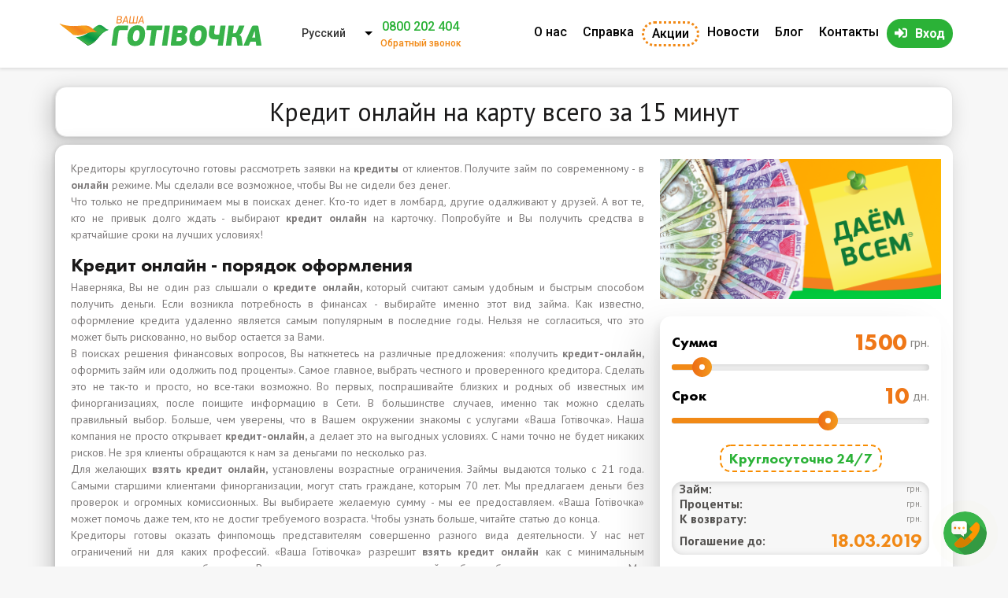

--- FILE ---
content_type: text/html; charset=utf-8
request_url: https://vashagotivochka.ua/ru/%D0%BA%D1%80%D0%B5%D0%B4%D0%B8%D1%82_%D0%BE%D0%BD%D0%BB%D0%B0%D0%B9%D0%BD_%D0%BD%D0%B0_%D0%BA%D0%B0%D1%80%D1%82%D1%83_%D0%B2%D1%81%D0%B5%D0%B3%D0%BE_%D0%B7%D0%B0_15_%D0%BC%D0%B8%D0%BD%D1%83%D1%82
body_size: 26190
content:
<!DOCTYPE html>
<html lang="ru">
<head>
<title>Кредит онлайн на карту всего за 15 минут</title>		
<meta charset="utf-8" />
<link rel="alternate" hreflang="ru" href="https://vashagotivochka.ua/ru/%D0%BA%D1%80%D0%B5%D0%B4%D0%B8%D1%82_%D0%BE%D0%BD%D0%BB%D0%B0%D0%B9%D0%BD_%D0%BD%D0%B0_%D0%BA%D0%B0%D1%80%D1%82%D1%83_%D0%B2%D1%81%D0%B5%D0%B3%D0%BE_%D0%B7%D0%B0_15_%D0%BC%D0%B8%D0%BD%D1%83%D1%82" />
<link rel="alternate" hreflang="uk" href="https://vashagotivochka.ua/uk/kredyt-onlayn-na-kartu-vsogo-za-15-hvylyn" />
<link rel="alternate" hreflang="x-default" href="https://vashagotivochka.ua/uk/kredyt-onlayn-na-kartu-vsogo-za-15-hvylyn" />
<link rel="shortcut icon" href="https://vashagotivochka.ua/sites/all/themes/vgotivka/favicon.ico" type="image/vnd.microsoft.icon" />
<meta name="viewport" content="width=device-width, initial-scale=1.0" />
<script type="application/ld+json">{
    "@context": "http://schema.org",
    "@graph": [
        {
            "@type": "Article",
            "headline": "Кредит онлайн на карту всего за 15 минут",
            "description": "Простой и доступный способ получить взаймы - сервис Ваша Готівочка. Финкомпания откроет кредит онлайн на любые цели и с любым доходом.",
            "author": {
                "@type": "Organization",
                "name": "Ваша Готівочка",
                "url": "https://vashagotivochka.ua/",
                "logo": {
                    "@type": "ImageObject",
                    "url": "https://vashagotivochka.ua/sites/default/files/logotype/logo.svg"
                }
            },
            "publisher": {
                "@type": "Organization",
                "name": "Ваша Готівочка",
                "url": "https://vashagotivochka.ua/",
                "logo": {
                    "@type": "ImageObject",
                    "url": "https://vashagotivochka.ua/sites/default/files/logotype/logo_1.png"
                }
            },
            "datePublished": "2017-08-29T11:26:02+03:00",
            "dateModified": "2020-04-15T12:09:56+03:00",
            "image": {
                "@type": "ImageObject",
                "url": "https://vashagotivochka.ua/sites/default/files/logotype/site.png"
            },
            "mainEntityOfPage": "https://vashagotivochka.ua/ru/%D0%BA%D1%80%D0%B5%D0%B4%D0%B8%D1%82_%D0%BE%D0%BD%D0%BB%D0%B0%D0%B9%D0%BD_%D0%BD%D0%B0_%D0%BA%D0%B0%D1%80%D1%82%D1%83_%D0%B2%D1%81%D0%B5%D0%B3%D0%BE_%D0%B7%D0%B0_15_%D0%BC%D0%B8%D0%BD%D1%83%D1%82"
        },
        {
            "@type": "Organization",
            "name": "Ваша Готівочка",
            "address": {
                "@type": "PostalAddress",
                "streetAddress": "ул. Мира 29",
                "addressLocality": "с. Мешково-Погорелово",
                "addressRegion": "Николаевская область",
                "postalCode": "57214",
                "addressCountry": "Украина"
            },
            "telephone": "+380800500660",
            "url": "https://vashagotivochka.ua/",
            "image": {
                "@type": "ImageObject",
                "url": "https://vashagotivochka.ua/sites/default/files/logotype/site.png"
            },
            "logo": {
                "@type": "ImageObject",
                "representativeOfPage": "True",
                "url": "https://vashagotivochka.ua/sites/default/files/logotype/logo.svg"
            }
        }
    ]
}</script>
<meta name="description" content="Простой и доступный способ получить взаймы - сервис Ваша Готівочка. Финкомпания откроет кредит онлайн на любые цели и с любым доходом." />
<link rel="canonical" href="https://vashagotivochka.ua/ru/%D0%BA%D1%80%D0%B5%D0%B4%D0%B8%D1%82_%D0%BE%D0%BD%D0%BB%D0%B0%D0%B9%D0%BD_%D0%BD%D0%B0_%D0%BA%D0%B0%D1%80%D1%82%D1%83_%D0%B2%D1%81%D0%B5%D0%B3%D0%BE_%D0%B7%D0%B0_15_%D0%BC%D0%B8%D0%BD%D1%83%D1%82" />
		<link rel="stylesheet" href="https://vashagotivochka.ua/sites/default/files/css/css_xE-rWrJf-fncB6ztZfd2huxqgxu4WO-qwma6Xer30m4.css" media="all" />
<link rel="stylesheet" href="https://vashagotivochka.ua/sites/default/files/css/css_vv4pljwlvwdCGPcixhZ126582XBUyQM6Fs-F_c0Bkt0.css" media="all" />
<link rel="stylesheet" href="https://vashagotivochka.ua/sites/default/files/css/css_7GJHM18wMhStRkfL6bHyRdpQa0Q3OcKdHPH08fVVfpU.css" media="all" />
<link rel="stylesheet" href="https://vashagotivochka.ua/sites/default/files/css/css_4NzdEJaTEmzskvIYts9IVfnP7KleZD-m4GmAKpBBH-k.css" media="all" />
<link rel="stylesheet" href="https://vashagotivochka.ua/sites/default/files/css/css_Pg3aNSUOTkIVR9IdYCTxvKOP-uCjBETNS7O5Gwu6yYU.css" media="all" />
<link rel="stylesheet" href="https://vashagotivochka.ua/sites/default/files/css/css_2THG1eGiBIizsWFeexsNe1iDifJ00QRS9uSd03rY9co.css" media="print" />

<!--[if lte IE 7]>
<link rel="stylesheet" href="https://vashagotivochka.ua/sites/all/themes/vgotivka/css/ie.css" media="all" />
<![endif]-->

<!--[if IE 6]>
<link rel="stylesheet" href="https://vashagotivochka.ua/sites/all/themes/vgotivka/css/ie6.css" media="all" />
<![endif]-->

<!--[if lt IE 9]>
<link rel="stylesheet" href="/sites/all/themes/vgotivka/css/style-ie.css" media="all" />
<![endif]-->

<!--[if IE 8]>
<link rel="stylesheet" href="/sites/all/themes/vgotivka/css/style-ie8.css" media="all" />
<![endif]-->

<!--[if IE 7]>
<link rel="stylesheet" href="/sites/all/themes/vgotivka/css/style-ie7.css" media="all" />
<![endif]-->
<link rel="stylesheet" href="https://use.fontawesome.com/releases/v5.6.3/css/all.css">
<link rel="manifest" href="/manifest.json">
<!--<script charset="UTF-8" src="/sp-push.js" defer="defer"></script>-->
	</head>
	<body class="html not-front not-logged-in no-sidebars page-node page-node- page-node-1295 node-type-blog i18n-ru triptych" >
				
<div id="page-wrapper">
    <div id="page">
	
	
	
<header>
    <div class="container container-menu">
	
	
	
	<!--CPA utm labes-->
                
	


<div class="container-menu">
        <div class="logo">
            <a href="/ru" title="Главная" rel="home">
                <img src="https://vashagotivochka.ua/sites/default/files/logotype/logo.svg" alt="Деньги быстро и просто"/>
            </a>
        </div>
		
		  <div class="region region-before-wrapper">
    <div id="block-lang-dropdown-language" class="block block-lang-dropdown  block-lang-dropdown-language">          <form class="lang_dropdown_form language ddsDefault" id="lang_dropdown_form_language" action="/ru/%D0%BA%D1%80%D0%B5%D0%B4%D0%B8%D1%82_%D0%BE%D0%BD%D0%BB%D0%B0%D0%B9%D0%BD_%D0%BD%D0%B0_%D0%BA%D0%B0%D1%80%D1%82%D1%83_%D0%B2%D1%81%D0%B5%D0%B3%D0%BE_%D0%B7%D0%B0_15_%D0%BC%D0%B8%D0%BD%D1%83%D1%82" method="post" accept-charset="UTF-8"><div><div class="form-item form-type-select form-item-lang-dropdown-select">
 <select class="lang-dropdown-select-element form-select" id="lang-dropdown-select-language" style="width:100px" name="lang_dropdown_select"><option value="ru" selected="selected">Русский</option><option value="uk">Українська</option></select>
</div>
<input type="hidden" name="ru" value="/ru/%D0%BA%D1%80%D0%B5%D0%B4%D0%B8%D1%82_%D0%BE%D0%BD%D0%BB%D0%B0%D0%B9%D0%BD_%D0%BD%D0%B0_%D0%BA%D0%B0%D1%80%D1%82%D1%83_%D0%B2%D1%81%D0%B5%D0%B3%D0%BE_%D0%B7%D0%B0_15_%D0%BC%D0%B8%D0%BD%D1%83%D1%82" />
<input type="hidden" name="uk" value="/uk/kredyt-onlayn-na-kartu-vsogo-za-15-hvylyn" />
<noscript><div>
<input type="submit" id="edit-submit" name="op" value="Пуск" class="form-submit" />
</div></noscript><input type="hidden" name="form_build_id" value="form-fYeDYyZ6oO9AcYP4d5QV7y3ild8DKHqtXfWLIvS16ko" />
<input type="hidden" name="form_id" value="lang_dropdown_form" />
</div></form>  </div><div id="block-block-1" class="block block-block  block-block-1">          <a href="tel:0800 202 404" class="header_call">0800 202 404</a>
                <a href="/zvorotniy-dzvinok" class="autodialog header_call_text" rel="nofollow">Обратный звонок</a>  </div>  </div>
		
		
       
</div>



                        

                    
                          <div class="region region-main-menu">
              <ul id="superfish-1" class="menu sf-menu sf-main-menu sf-horizontal sf-style-none sf-total-items-7 sf-parent-items-0 sf-single-items-7"><li id="menu-481-1" class="first sf-item-1 sf-depth-1 sf-no-children"><a href="/ru/o-nas" class="sf-depth-1">О нас</a></li><li id="menu-482-1" class="middle sf-item-2 sf-depth-1 sf-no-children"><a href="/ru/voprosy-i-otvety" class="sf-depth-1">Справка</a></li><li id="menu-949-1" class="middle sf-item-3 sf-depth-1 sf-no-children"><a href="/ru/akcii" class="btn-akc sf-depth-1">Акции</a></li><li id="menu-1209-1" class="middle sf-item-4 sf-depth-1 sf-no-children"><a href="/ru/news" class="sf-depth-1">Новости</a></li><li id="menu-883-1" class="middle sf-item-5 sf-depth-1 sf-no-children"><a href="/ru/blog" class="sf-depth-1">Блог</a></li><li id="menu-457-1" class="middle sf-item-6 sf-depth-1 sf-no-children"><a href="/ru/kontakty" class="sf-depth-1">Контакты</a></li><li id="menu-768-1" class="last sf-item-7 sf-depth-1 sf-no-children"><a href="https://lk.vashagotivochka.ua/ua/login" title="Вход в личный кабинет" rel="nofollow" class="btn-auth sf-depth-1" target="_blank">Вход</a></li></ul>    </div>

                    

                


    </div>
</header>
	
	
 <!-- /.section, /#header -->

        

        <main id="main-wrapper">
            <div id="main">


	   

                
                
                <div id="content" class="column">
                    <div class="section">

                        

                        
                        
                        
                            <h1 class="title" id="page-title">

                                Кредит онлайн на карту всего за 15 минут
                            </h1>

                        
                        
                        
                            <div class="tabs">

                                
                            </div>

                        
                        
                        
                          <div class="region region-content">
    <div id="block-panels-mini-clone-of-banner-slider-blog-text" class="block block-panels-mini  block-panels-mini-clone-of-banner-slider-blog-text">          <div class="panel-display panel-2col-bricks clearfix" id="mini-panel-clone_of_banner_slider_blog_text">
  <div class="panel-panel panel-col-top">
    <div class="inside"></div>
  </div>
  <div class="center-wrapper">
    <div class="panel-panel panel-col-first">
      <div class="inside"><div class="panel-pane pane-block pane-block-64"  >
  
      
  
  <div class="pane-content">
    <a href="https://lk.vashagotivochka.ua/ru/login/registration" rel="nofollow" target="_blank">
<div class="banner_main_page_left">
<img src="/sites/default/files/img/mobile_ru.png" alt="взять кредит онлайн" /></div></a>  </div>

  
  </div>
</div>
    </div>

    <div class="panel-panel panel-col-last">
      <div class="inside"><div class="panel-pane pane-block pane-block-45"  >
  
      
  
  <div class="pane-content">
    <div id="content_slider"><form action="https://lk.vashagotivochka.ua/ru/login/registration" method="GET" target="_blank" class="order-form-slider-widget" id="order-form-slider-widget">
    <input type="hidden" id="jquery_ui_slider_lang" name="lang" value="ru" /><div class="slider-holder">
        <div class="row-slider row-slider-1">
            <div id="jquery_ui_slider_sum_info" class="jquery-ui-slider-info">
                <div class="jquery-ui-slider-info-text">Cумма</div>
                <div class="slider_value">
                     <input type="text" id="jquery_ui_slider_sum_input" class="jquery-ui-slider-input" name="sum" value="" disabled="disabled" /><span class="jquery-ui-slider-info-ext">грн.</span>
               </div>
            </div>

            <span id="jquery_ui_slider_sum_decrease" class="decrease-jquery-ui-slider"></span>
            <div id="jquery_ui_slider_sum" class="ui-slider ui-corner-all ui-slider-horizontal ui-widget ui-widget-content"><div class="ui-slider-range ui-corner-all ui-widget-header ui-slider-range-min" style="width: 0%;"></div><span tabindex="0" class="ui-slider-handle ui-corner-all ui-state-default" style="left: 19.1176%;"></span></div>
            <span id="jquery_ui_slider_sum_increase" class="increase-jquery-ui-slider"></span>

        </div>

        <div class="row-slider row-slider-2">
            <div id="jquery_ui_slider_days_info" class="jquery-ui-slider-info">
                <div class="jquery-ui-slider-info-text">Срок</div>
                <div class="slider_value">
                      <input type="text" id="jquery_ui_slider_days_input" class="jquery-ui-slider-input" name="days" value="" disabled="disabled" /><span class="jquery-ui-slider-info-ext">дн.</span>
               </div>
            </div>

            <span id="jquery_ui_slider_days_decrease" class="decrease-jquery-ui-slider"></span>
            <div id="jquery_ui_slider_days" class="ui-slider ui-corner-all ui-slider-horizontal ui-widget ui-widget-content"><div class="ui-slider-range ui-corner-all ui-widget-header ui-slider-range-min" style="width: 0%;"></div><span tabindex="0" class="ui-slider-handle ui-corner-all ui-state-default" style="left: 60%;"></span></div>
            <span id="jquery_ui_slider_days_increase" class="increase-jquery-ui-slider"></span>
                           
        </div>

<div class="slider_info">
<!--<span>Под 2%</span>-->
<span>Круглосуточно 24/7</span>
</div>

        <div class="jquery-ui-slider-bottom">

            <div class="result slider_result">
<div class="jquery-ui-slider-bottom-credit slider_result_row">
                <div class="jquery-ui-slider-bottom-credit-text">Займ:</div>
<div class="slider_value">
                <div id="jquery_ui_slider_bottom_credit_value" class="jquery-ui-slider-bottom-value"></div>
                <span class="jquery-ui-slider-bottom-ext">грн.</span>
</div>
            </div>

            <div class="jquery-ui-slider-bottom-commission slider_result_row">
                <div class="jquery-ui-slider-bottom-commission-text">Проценты:</div>
<div class="slider_value">
                <div id="jquery_ui_slider_bottom_commission_value" class="jquery-ui-slider-bottom-value"></div>
                <span class="jquery-ui-slider-bottom-ext">грн.</span>
</div>
            </div>

            <div class="jquery-ui-slider-bottom-to-return slider_result_row">
                <div class="jquery-ui-slider-bottom-to-return-text">К возврату:</div>
<div class="slider_value">
                <div id="jquery_ui_slider_bottom_to_return_value" class="jquery-ui-slider-bottom-value"></div>
                <span class="jquery-ui-slider-bottom-ext">грн.</span>
</div>
            </div>

<div class="jquery-ui-slider-info-additional">Погашение до: <span class="" id="jquery-ui-slider-info-additional-date" style="&#10;    font-family: 'Futura PT',sans-serif !important;&#10;    font-size: 24px;&#10;    font-weight: 900;&#10;    color: #f18916;&#10;">18.03.2019</span></div>

            </div>

            <input id="slider-widget-get-credit-btn" class="slider-widget-get-credit-btn animated" type="submit" value="Получить займ" /><!--<div class="jquery-ui-slider-info-additional">(Дата погашения до: <span class="jquery-ui-slider-info-additional-date" id="jquery-ui-slider-info-additional-date">2016-09-01</span>)</div>--></div>

    </div>

</form>


<script>
<!--//--><![CDATA[// ><!--

    

    var creditRate = 0.01 / 100;
    var orderFormSliderWidget = 'order-form-slider-widget';
    var orderFormSliderWidgetBtn = 'slider-widget-get-credit-btn';
    var orderFormSliderWidgetUrl = 'https://lk.vashagotivochka.ua/ru/login/registration';
    var orderFormSliderWidgetDate = 'jquery-ui-slider-info-additional-date';

    var creditSliderOneParams = '{"min":200,"max":12000,"initial":1500,"step":100,"slider_id":"jquery_ui_slider_sum","input_id":"jquery_ui_slider_sum_input"}';
    var creditSliderTwoParams = '{"min":1,"max":16,"initial":10,"step":1,"slider_id":"jquery_ui_slider_days","input_id":"jquery_ui_slider_days_input"}';


//--><!]]>
</script></div>  </div>

  
  </div>
</div>
    </div>
  </div>
  <div class="panel-panel panel-col-middle">
    <div class="inside"></div>
  </div>
  <div class="center-wrapper">
    <div class="panel-panel panel-col-first">
      <div class="inside"></div>
    </div>

    <div class="panel-panel panel-col-last">
      <div class="inside"></div>
    </div>
  </div>
  <div class="panel-panel panel-col-bottom">
    <div class="inside"></div>
  </div>
</div>
  </div><div id="block-system-main" class="block block-system  block-system-main">          <div id="node-1295" class="node node-blog node-full clearfix" about="/ru/%D0%BA%D1%80%D0%B5%D0%B4%D0%B8%D1%82_%D0%BE%D0%BD%D0%BB%D0%B0%D0%B9%D0%BD_%D0%BD%D0%B0_%D0%BA%D0%B0%D1%80%D1%82%D1%83_%D0%B2%D1%81%D0%B5%D0%B3%D0%BE_%D0%B7%D0%B0_15_%D0%BC%D0%B8%D0%BD%D1%83%D1%82" typeof="sioc:Item foaf:Document">

      <span property="dc:title" content="Кредит онлайн на карту всего за 15 минут" class="rdf-meta element-hidden"></span>
  
  <div class="content clearfix">
    <div class="field field-name-body field-type-text-with-summary field-label-hidden"><div class="field-items"><div class="field-item even" property="content:encoded"><p class="rtejustify">Кредиторы круглосуточно готовы рассмотреть заявки на <strong>кредиты </strong>от клиентов. Получите займ по современному - в <strong>онлайн </strong>режиме. Мы сделали все возможное, чтобы Вы не сидели без денег.</p>
<p class="rtejustify">Что только не предпринимаем мы в поисках денег. Кто-то идет в ломбард, другие одалживают у друзей. А вот те, кто не привык долго ждать - выбирают <strong>кредит онлайн </strong>на карточку. Попробуйте и Вы получить средства в кратчайшие сроки на лучших условиях!</p>
<h2 class="rtejustify">Кредит онлайн - порядок оформления</h2>
<p class="rtejustify">Наверняка, Вы не один раз слышали о <strong>кредите онлайн, </strong>который считают самым удобным и быстрым способом получить деньги. Если возникла потребность в финансах - выбирайте именно этот вид займа. Как известно, оформление кредита удаленно является самым популярным в последние годы. Нельзя не согласиться, что это может быть рискованно, но выбор остается за Вами.</p>
<p class="rtejustify">В поисках решения финансовых вопросов, Вы наткнетесь на различные предложения: «получить <strong>кредит-онлайн, </strong>оформить займ или одолжить под проценты». Самое главное, выбрать честного и проверенного кредитора. Сделать это не так-то и просто, но все-таки возможно. Во первых, поспрашивайте близких и родных об известных им финорганизациях, после поищите информацию в Сети. В большинстве случаев, именно так можно сделать правильный выбор. Больше, чем уверены, что в Вашем окружении знакомы с услугами «Ваша Готівочка». Наша компания не просто открывает <strong>кредит-онлайн, </strong>а делает это на выгодных условиях. С нами точно не будет никаких рисков. Не зря клиенты обращаются к нам за деньгами по несколько раз.  </p>
<p class="rtejustify">Для желающих <strong>взять кредит онлайн, </strong>установлены возрастные ограничения. Займы выдаются только с 21 года. Самыми старшими клиентами финорганизации, могут стать граждане, которым 70 лет. Мы предлагаем деньги без проверок и огромных комиссионных. Вы выбираете желаемую сумму - мы ее предоставляем. «Ваша Готівочка» может помочь даже тем, кто не достиг требуемого возраста. Чтобы узнать больше, читайте статью до конца.</p>
<p class="rtejustify">Кредиторы готовы оказать финпомощь представителям совершенно разного вида деятельности. У нас нет ограничений ни для каких профессий. «Ваша Готівочка» разрешит <strong>взять кредит онлайн </strong>как с минимальным уровнем дохода, так и большим. Вы думали, что переплаты по займу будут большими - это не так. Мы предоставляем наши услуги всего под 2% в день от общей суммы. Если не можете сразу рассчитать, сколько составит процентная ставка - воспользуйтесь калькулятором кредита.</p>
<p class="rtejustify">Очень удобно, когда знаешь заранее все условия договора. Рассчитать платеж можно самостоятельно в любое время суток. Для этого не нужно регистрироваться на сайте или обращаться в техподдержку. Так как <strong>кредиты онлайн </strong>востребованы среди клиентов, мы делаем удаленное оформление более удобным.</p>
<p class="rtejustify">Наш совет: если очень нужны деньги, то действуйте как можно скорее. Быстрые <strong>займы на карту онлайн - </strong>идеально подойдут в любых ситуациях. Деньги поступают на карту молниеносно, небольшая ставка, удобный сервис - что еще нужно? Наши клиенты всегда выбирают лучшие условия, поэтому «Ваша Готівочка» работает и днем и ночью. Кто в банке сможет одолжить деньги посреди ночи, если рабочий день заканчивается гораздо раньше? Именно для таких случаев, в нашей финкомпании готовы выручить без исключений.</p>
<p class="rtejustify">У нас, <strong>онлайн кредиты </strong>берут на всевозможные потребности: срочные покупки, медицинские услуги, отдых или повседневные расходы. Очень часто клиенты просят взаймы до зарплаты или стипендии. Не удивляйтесь, студенты также пользуются нашими услугами, ведь это очень удобно. Убедились, что одолжить у нас легко хоть сейчас. Приступайте к оформлению заявки и не теряйте времени. Мы рассматриваем запросы только от совершеннолетних граждан. Если Вы гражданин другой страны - кредитование невозможно.</p>
<h2 class="rtejustify">Кредит-онлайн не даст кошельку пустовать</h2>
<p class="rtejustify">Не сидите без денег, если они очень нужны. Как Вы успели понять, <strong>получить кредит онлайн </strong>очень просто. Сперва регистрируйтесь на сайте, после указывайте персональный данные, подтвердите действия и займ Ваш! Никаких длительных оформлений справок о доходах и поисков поручителей. Оставьте эти формальности банкам. Мы предлагаем получить микрозаймы на небольшую сумму и небольшой период. Очень удобно, что клиент сам выбирает день и время погашения займа.</p>
<p class="rtejustify">После того, как завершили регистрацию, приступайте к оформлению заявки. Сделать это максимально быстро и легко. Мы просим только предоставить свои паспортные данные и номер плательщика налогов (ИНН). Заметьте, никаких дополнительных взносов, залогов и других дополнительных растрат. Кредиторы приложили максимум усилий, чтобы оформление <strong>моментального кредита </strong>прошло еще быстрее. Вы удивитесь, но деньги попадут на карту в течении 15 минут.</p>
<p class="rtejustify">Снимать деньги со счета или расплачиваться картой - решать только Вам. Мы предлагаем свою помощь в любой день недели без обеда и перерыва. Очень удобно, что не нужно предоставлять справку о доходе, либо же подтверждение с работы. Совершенно не важно, сколько зарабатывает клиент, ведь <strong>онлайн кредитование </strong>доступно каждому!</p>
<p class="rtejustify">Не каждая финкомпания готова переслать деньги на карточку, не имея достоверно информации о клиенте. Мы же, рискуем гораздо больше чем Вы. Перед тем, как заключить договор о выдаче кредита, Вам необходимо тщательно ознакомиться с каждым пунктом. Если возникнут какие-то вопросы, свяжитесь с нашими представителями. Вы получите 100% помощь в решении всех вопросов. Поверьте, самое доступное и выгодное <strong>кредитование онлайн</strong> смогут предложить только в «Ваша Готівочка». Чтобы удостоверится в этом, прочтите наши статьи, отзывы о финкомпании и, наконец, возьмите займ.</p>
<p class="rtejustify">Не сидите с пустым кошельком, ведь <strong>деньги в кредит онлайн </strong>в любой момент смогут попасть на Вашу карточку. Если остались долги в банках или других финорганизациях, либо есть большие просрочки по платежам - не проблема. Попросите взаймы и получите ответ сразу же. Мы опустили множество формальностей, чтобы Вы получили кредит как можно быстрее. Никаких проверок, никаких поручителей - только паспорт и номер ИНН.</p>
<p class="rtejustify">Как показывают результаты опроса по стране, сегодня кредиты берут не только на покупки квартир, автомобилей, техники и другого. Украинцы все чаще просят взаймы как раз на ежедневные потребности. Многие готовы одолжить даже на оплату коммунальных услуг. Напоминаем, «Ваша Готівочка» не спрашивает причин, по которым клиенты оформляют займ.</p>
<h2 class="rtejustify">Взять кредит онлайн - быстрая помощь от «Ваша Готівочка»</h2>
<p class="rtejustify">Предлагаем одолжить даже минимальные 200 гривен. Открывайте кредиты тогда, когда хотите. Погасить долги можно также быстро, как и оформить. Для этого, обратитесь в отделение или перешлите на счет «Ваша Готівочка». Берите <strong>онлайн кредиты </strong>до 9 тысяч гривен под минимальную процентную ставку. Только мы готовы одолжить на самых лучших условиях и без внесения залога. «Ваша Готівочка» предлагает открыть займ на 16 дней. Этот период является максимальным. При этом, мы не препятствует преждевременному погашению кредита. Берите деньги сегодня, а погашайте в ближайшие дни.</p>
<p class="rtejustify">Чтобы больше не искать, где же <strong>взять кредит в Украине онлайн, </strong>выбирайте сервис «Ваша Готівочка». Сотрудники финкомпании всегда могут выручить средствами в трудную минуту. Для этого, отправляйте заявку и ждите деньги. Если Вам еще нет 21 года, а деньги нужны прямо сейчас - выбирайте кредитование наличными. Компания одалживает до 9 тысяч на руки всем от 18 до 70 лет. При обращении в отделение финкомпании, предоставьте паспорт или пенсионное удостоверение. Не забывайте за номер налогоплательщика. Наши сотрудники сделают копию документов, после чего Вы получите кредит.</p>
<p class="rtejustify">Как видите, мы не просим от Вас ничего, кроме своевременного погашения долга. Воспользоваться нашими услугами можно неоднократно. Финорганизация предлагает взаймы даже неофициально трудоустроенным или лицам с плохой историей кредитования. Не просите близких о деньгах в долг, теперь Вы знаете об услугах нашей компании.</p>
<p class="rtejustify">Именно кредит сможет помочь реализоваться Вашим планы, ведь деньги зачислят за считанные минуты после того, как поступит заявка. Если не хотите попасться на уловки мошенников, советуем выбирать сервис «Ваша Готівочка». Тем более, клиенты считают нас проверенным кредитором, на помощь которого можно рассчитывать всегда.</p>
<p class="rtejustify">В личном кабинете Вы отслеживаете историю займа. Когда возьмете кредит, сможете наблюдать процентную ставку, которая накапала за дни пользования средствами. Не бойтесь услышать отказа по займу - этого просто не будет. Будьте уверены, что мы не оставим никого с пустыми карманами. Если Вы все еще думаете, стоит ли открывать кредит у нас - не сомневайтесь. Кредиторы рассчитают полную сумму к погашению перед тем, как будет оформлен договор. Пришлите свою заявку на кредит уже сейчас!</p>
</div></div></div>  </div>

  
  
</div>
  </div>  </div>

                        
                    </div>
                </div> <!-- /.section, /#content -->

                
            </div>
        </main> <!-- /#main, /#main-wrapper -->

        
            
            <div id="before-footer" class="clearfix">

                <div id="before-footer-region-data" class="clearfix">


                      <div class="region region-before-footer">
              <ul class="socia_share"><li class="social_share_network facebook_share"><a onclick="Share.facebook(document.URL,document.title,'IMG_PATH','DESC')" class="social_networks"><i class="fab fa-facebook-f"></i></a></li>
	<li class="social_share_network twitter_share"><a onclick="Share.twitter(document.URL,document.title)" class="social_networks"><i class="fab fa-twitter"></i></a></li>
	<li class="social_share_network vkontakte_share"><a onclick="Share.vkontakte(document.URL,document.title,'https://vashagotivochka.ua/sites/all/themes/vgotivka/logo.png',document.title)" class="social_networks"><i class="fab fa-vk"></i></a></li>
	<li class="social_share_network odnoklasniki_share"><a onclick="Share.odnoklassniki(document.URL,document.title)" class="social_networks"><i class="fab fa-odnoklassniki"></i></a></li>
	<li class="social_share_network linkedin_share"><a onclick="Share.linkedin(document.URL, document.title,document.title)" class="social_networks"><i class="fab fa-linkedin-in"></i></a></li>
	<li class="social_share_network pinterest_share"><a onclick="Share.pinterest(document.URL, document.title, 'https://vashagotivochka.ua/sites/default/files/akcii/hot_summer/result_hot_sunner_ru_1200_300.png')" class="social_networks"><i class="fab fa-pinterest-p"></i></a></li>
</ul><script>
<!--//--><![CDATA[// ><!--

Share = {
	google_plus: function(purl,ptitle){
		url  = 'https://plusone.google.com/share?';
		url += 'url='          + encodeURIComponent(purl);
		url += '&text='        + encodeURIComponent(ptitle);
		ga('send', 'social', 'Google+', 'Share', purl);
		Share.popup(url)
	},
	vkontakte: function(purl, ptitle, pimg, text) {
		url  = 'http://vkontakte.ru/share.php?';
		url += 'url='          + encodeURIComponent(purl);
		url += '&title='       + encodeURIComponent(ptitle);
		url += '&description=' + encodeURIComponent(text);
		url += '&image='       + encodeURIComponent(pimg);
		url += '&noparse=true';
		ga('send', 'social', 'Vkontakte', 'Share', purl);
		Share.popup(url);
	},
	odnoklassniki: function(purl, text) {
		url  = 'http://www.odnoklassniki.ru/dk?st.cmd=addShare&st.s=1';
		url += '&st.comments=' + encodeURIComponent(text);
		url += '&st._surl='    + encodeURIComponent(purl);
		ga('send', 'social', 'Odnoklasniki ', 'Share', purl);
		Share.popup(url);
	},
	facebook: function(purl, ptitle, pimg, text) {
		url  = 'http://www.facebook.com/sharer.php?s=100';
		url += '&p[title]='     + encodeURIComponent(ptitle);
		url += '&p[summary]='   + encodeURIComponent(text);
		url += '&p[url]='       + encodeURIComponent(purl);
		url += '&p[images][0]=' + encodeURIComponent(pimg);
		ga('send', 'social', 'Facebook ', 'Share', purl);
		Share.popup(url);
	},
	twitter: function(purl, ptitle) {
		url  = 'http://twitter.com/share?';
		url += 'text='      + encodeURIComponent(ptitle);
		url += '&url='      + encodeURIComponent(purl);
		url += '&counturl=' + encodeURIComponent(purl);
                ga('send', 'social', 'Twitter', 'Share', purl);
		Share.popup(url);
	},
	mailru: function(purl, ptitle, pimg, text) {
		url  = 'http://connect.mail.ru/share?';
		url += 'url='          + encodeURIComponent(purl);
		url += '&title='       + encodeURIComponent(ptitle);
		url += '&description=' + encodeURIComponent(text);
		url += '&imageurl='    + encodeURIComponent(pimg);
		ga('send', 'social', 'Mail', 'Share', purl);
		Share.popup(url)
	}, 
       linkedin: function(purl,ptitle,text ){
		url  = 'http://www.linkedin.com/shareArticle?';
		url += 'mini'          + '=true';
		url += '&url='         + encodeURIComponent(purl);
		url += '&title='       + encodeURIComponent(ptitle);
		url += '&summary='     + encodeURIComponent(text);
		ga('send', 'event', 'LinkedIn', 'LinkedIn Button Click', purl);
		Share.popup(url)
	},
       pinterest: function(purl,ptitle,pimg){
		url  = 'http://pinterest.com/pin/create/button/?';
		url += 'url='          + encodeURIComponent(purl);
		url += '&description=' + encodeURIComponent(ptitle);
		url += '&media='       + encodeURIComponent(pimg);
		ga('send', 'event', 'Pinterest', 'Share', purl);
		Share.popup(url)
	},

	popup: function(url) {
		window.open(url,'','toolbar=0,status=0,width=626,height=436');
	}
};

function httpGetAsync(theUrl, callback)
{
    var xmlHttp = new XMLHttpRequest();
    xmlHttp.onreadystatechange = function() { 
        if (xmlHttp.readyState == 4 && xmlHttp.status == 200)
            callback(xmlHttp.responseText);
    }
    xmlHttp.open("GET", theUrl, true); // true for asynchronous 
    xmlHttp.send(null);
}
//httpGetAsync("https://graph.facebook.com/?id=https://vashagotivochka.ua", cl);
function cl(s){
  schedule = JSON.parse(s, function(key, value) {
  if (key == 'date') return new Date(value);
  return value;
});
  //boxname = 'facebook_counter';
  //box = document.createElement("div");
  //box.id = boxname;
  //box.innerHTML = schedule.share.share_count;
  //document.getElementById("counter_facebook").appendChild(box);
}
//httpGetAsync('https://connect.ok.ru/dk?st.cmd=extLike&tp=json&ref=https://vashagotivochka.ua/', ok_function);
function ok_function(a){
  schedule_ok = JSON.parse(a, function(key, value) {
  if (key == 'date') return new Date(value);
  return value;
});
  console.log(schedule_ok);
}


//--><!]]>
</script>    </div>

                </div>

                
                
                    <div id="triptych-wrapper">
                        <div id="triptych" class="clearfix">
				
 

                              <div class="region region-triptych-middle">
              <div class="footer-contact">
        <div class="footer-contact-mail">
        	<i class="fas fa-envelope"></i>
           <a class="link-email" href="https://vashagotivochka.ua/uk/napyshit-nam" rel="nofollow">Стали жертвою шахраїв? Написати нам</a>
        </div>
            </div>
<div class="footer-contact">
        <div class="footer-contact-mail">
        	<i class="fas fa-envelope"></i>
            <a class="link-email" href="/cdn-cgi/l/email-protection#0e746f776f78656f4e6267636b686760206d6163" rel="nofollow"><span class="__cf_email__" data-cfemail="1e647f677f68757f5e7277737b787770307d7173">[email&#160;protected]</span></a>
        </div>
        <span>Время работы поддержки 24/7</span>
        <span>Без выходных!</span>
    </div>            <div class="footer-icon">
<svg xmlns:dc="http://purl.org/dc/elements/1.1/" xmlns:cc="http://creativecommons.org/ns#" xmlns:rdf="http://www.w3.org/1999/02/22-rdf-syntax-ns#" xmlns:svg="http://www.w3.org/2000/svg" xmlns="http://www.w3.org/2000/svg" viewbox="0 0 68 40" height="30" width="52" xml:space="preserve" id="svg2" version="1.1"><metadata id="metadata8"><rdf><work rdf:about=""><format>image/svg+xml</format><type rdf:resource="http://purl.org/dc/dcmitype/StillImage"></type></work></rdf></metadata><defs id="defs6"></defs><g transform="matrix(1.3333333,0,0,-1.3333333,0,40)" id="g10"><g transform="translate(36.0342,29.9997)" id="g12"><path id="path14" style="fill:#fdad44;fill-opacity:1;fill-rule:nonzero;stroke:none" d="m 0,0 -0.77,-0.02 -0.764,-0.056 -0.748,-0.096 -0.739,-0.131 -0.723,-0.168 -0.714,-0.201 -0.694,-0.238 -0.682,-0.269 -0.663,-0.303 -0.643,-0.329 -0.628,-0.36 -0.607,-0.389 -0.586,-0.42 -0.567,-0.445 -0.541,-0.471 -0.522,-0.496 -0.495,-0.521 -0.471,-0.546 -0.445,-0.562 -0.415,-0.587 -0.39,-0.613 -0.359,-0.622 -0.334,-0.648 -0.299,-0.662 -0.268,-0.679 -0.232,-0.697 -0.203,-0.708 -0.167,-0.724 -0.131,-0.734 -0.097,-0.749 -0.056,-0.759 -0.019,-0.768 0.019,-0.775 0.056,-0.764 0.097,-0.748 0.131,-0.745 0.167,-0.723 0.203,-0.713 0.232,-0.699 0.268,-0.683 0.299,-0.668 0.334,-0.647 0.359,-0.629 0.39,-0.612 0.415,-0.586 0.445,-0.567 0.471,-0.547 0.495,-0.521 0.522,-0.5 0.541,-0.471 0.567,-0.445 0.586,-0.421 0.607,-0.389 0.628,-0.364 0.643,-0.329 0.663,-0.304 0.682,-0.268 0.694,-0.237 0.714,-0.203 0.723,-0.167 0.739,-0.132 0.748,-0.095 0.764,-0.056 L 0,-30 l 0.773,0.021 0.765,0.056 0.749,0.095 0.743,0.132 0.724,0.167 0.714,0.203 0.698,0.237 0.682,0.268 0.669,0.304 0.647,0.329 0.628,0.364 0.612,0.389 0.587,0.421 0.567,0.445 0.546,0.471 0.521,0.5 0.501,0.521 0.471,0.547 0.445,0.567 0.42,0.586 0.389,0.612 0.365,0.629 0.329,0.647 0.303,0.668 0.269,0.683 0.237,0.699 0.203,0.713 0.167,0.723 0.131,0.745 0.096,0.748 0.015,0.209 v 2.649 l -0.015,0.208 -0.096,0.749 -0.131,0.734 -0.167,0.724 -0.203,0.708 -0.237,0.697 -0.269,0.679 -0.303,0.662 -0.329,0.648 -0.365,0.622 -0.389,0.613 -0.42,0.587 -0.445,0.562 -0.471,0.546 -0.501,0.521 -0.521,0.496 L 9.558,-3.425 8.991,-2.98 8.404,-2.56 7.792,-2.171 7.164,-1.811 6.517,-1.482 5.848,-1.179 5.166,-0.91 4.468,-0.672 3.754,-0.471 3.03,-0.303 2.287,-0.172 1.538,-0.076 0.773,-0.02 Z"></path></g><g transform="translate(15.966,29.9997)" id="g16"><path id="path18" style="fill:#f14946;fill-opacity:1;fill-rule:nonzero;stroke:none" d="m 0,0 -0.774,-0.02 -0.764,-0.056 -0.749,-0.096 -0.743,-0.131 -0.724,-0.168 -0.714,-0.201 -0.698,-0.238 -0.683,-0.269 -0.668,-0.303 -0.648,-0.329 -0.626,-0.36 -0.613,-0.389 -0.587,-0.42 -0.567,-0.445 -0.546,-0.471 -0.521,-0.496 -0.502,-0.521 -0.469,-0.546 -0.446,-0.562 -0.42,-0.587 -0.39,-0.613 -0.364,-0.622 -0.329,-0.648 -0.304,-0.662 -0.268,-0.679 -0.238,-0.697 -0.202,-0.708 -0.167,-0.724 -0.131,-0.734 -0.097,-0.749 -0.056,-0.759 -0.019,-0.768 0.019,-0.775 0.056,-0.764 0.097,-0.748 0.131,-0.745 0.167,-0.723 0.202,-0.713 0.238,-0.699 0.268,-0.683 0.304,-0.668 0.329,-0.647 0.364,-0.629 0.39,-0.612 0.42,-0.586 0.446,-0.567 0.469,-0.547 0.502,-0.521 0.521,-0.5 0.546,-0.471 0.567,-0.445 0.587,-0.421 0.613,-0.389 0.626,-0.364 0.648,-0.329 0.668,-0.304 0.683,-0.268 0.698,-0.237 0.714,-0.203 0.724,-0.167 0.743,-0.132 0.749,-0.095 0.764,-0.056 L 0,-30 l 0.77,0.021 0.764,0.056 0.748,0.095 0.738,0.132 0.724,0.167 0.714,0.203 0.694,0.237 0.683,0.268 0.662,0.304 0.643,0.329 0.627,0.364 0.607,0.389 0.587,0.421 0.567,0.445 0.541,0.471 0.521,0.5 0.497,0.521 0.471,0.547 0.444,0.567 0.416,0.586 0.388,0.612 0.36,0.629 0.334,0.647 0.299,0.668 0.268,0.683 0.232,0.699 0.203,0.713 0.167,0.723 0.131,0.745 0.096,0.748 0.056,0.764 0.02,0.775 -0.02,0.768 -0.056,0.759 -0.096,0.749 -0.131,0.734 -0.167,0.724 -0.203,0.708 -0.232,0.697 -0.268,0.679 -0.299,0.662 -0.334,0.648 -0.36,0.622 -0.388,0.613 -0.416,0.587 -0.444,0.562 -0.471,0.546 -0.497,0.521 -0.521,0.496 L 9.528,-3.425 8.961,-2.98 8.374,-2.56 7.767,-2.171 7.14,-1.811 6.497,-1.482 5.835,-1.179 5.152,-0.91 4.458,-0.672 3.744,-0.471 3.02,-0.303 2.282,-0.172 1.534,-0.076 0.77,-0.02 Z"></path></g><g transform="translate(24.9318,25.0614)" id="g20"><path id="path22" style="fill:#fdad44;fill-opacity:1;fill-rule:nonzero;stroke:none" d="m 0,0 -0.688,-0.814 h 7.97 V 0 Z"></path></g><g transform="translate(23.5305,23.2497)" id="g24"><path id="path26" style="fill:#fdad44;fill-opacity:1;fill-rule:nonzero;stroke:none" d="M 0,0 -0.481,-0.814 H 8.683 V 0 Z"></path></g><g transform="translate(22.5135,21.4434)" id="g28"><path id="path30" style="fill:#fdad44;fill-opacity:1;fill-rule:nonzero;stroke:none" d="M 0,0 -0.354,-0.814 H 9.7 V 0 Z"></path></g><g transform="translate(21.8007,19.6326)" id="g32"><path id="path34" style="fill:#fdad44;fill-opacity:1;fill-rule:nonzero;stroke:none" d="M 0,0 -0.253,-0.814 H 10.413 V 0 Z"></path></g><g transform="translate(21.6486,10.8792)" id="g36"><path id="path38" style="fill:#fdad44;fill-opacity:1;fill-rule:nonzero;stroke:none" d="M 0,0 0.253,-0.814 H 10.589 V 0 Z"></path></g><g transform="translate(22.2858,9.0675)" id="g40"><path id="path42" style="fill:#fdad44;fill-opacity:1;fill-rule:nonzero;stroke:none" d="M 0,0 0.38,-0.814 H 9.952 V 0 Z"></path></g><g transform="translate(23.2272,7.2603)" id="g44"><path id="path46" style="fill:#fdad44;fill-opacity:1;fill-rule:nonzero;stroke:none" d="m 0,0 0.511,-0.814 h 8.5 V 0 Z"></path></g><g transform="translate(24.5025,5.454)" id="g48"><path id="path50" style="fill:#fdad44;fill-opacity:1;fill-rule:nonzero;stroke:none" d="M 0,0 0.714,-0.819 H 7.736 L 7.736,0 Z"></path></g><g transform="translate(21.3444,17.8254)" id="g52"><path id="path54" style="fill:#fdad44;fill-opacity:1;fill-rule:nonzero;stroke:none" d="M 0,0 -0.157,-0.814 H 10.869 V 0 Z"></path></g><g transform="translate(28.0593,12.6855)" id="g56"><path id="path58" style="fill:#fdad44;fill-opacity:1;fill-rule:nonzero;stroke:none" d="M 0,0 -0.152,-0.815 H 4.053 V 0 Z"></path></g><g transform="translate(28.3932,14.4963)" id="g60"><path id="path62" style="fill:#fdad44;fill-opacity:1;fill-rule:nonzero;stroke:none" d="M 0,0 -0.152,-0.82 H 3.719 V 0 Z"></path></g><g transform="translate(20.9097,14.4963)" id="g64"><path id="path66" style="fill:#fdad44;fill-opacity:1;fill-rule:nonzero;stroke:none" d="M 0,0 0.05,-0.82 H 1.094 V 0 Z"></path></g><g transform="translate(18.8706,15.4829)" id="g68"><path id="path70" style="fill:#ffffff;fill-opacity:1;fill-rule:evenodd;stroke:none" d="m 0,0 -0.071,0.005 -0.071,0.011 -0.066,0.009 -0.065,0.011 -0.061,0.01 -0.065,0.01 -0.066,0.01 -0.071,0.01 -0.071,0.01 -0.081,0.005 -0.091,0.005 -0.096,0.006 H -0.981 L -1.098,0.096 -1.229,0.086 -1.376,0.076 -1.478,0.061 -1.574,0.046 -1.66,0.016 -1.735,-0.015 -1.807,-0.05 -1.872,-0.091 -1.923,-0.142 -1.968,-0.187 -1.999,-0.243 -2.024,-0.298 -2.034,-0.359 V -0.42 l 0.015,-0.065 0.02,-0.066 0.041,-0.066 0.05,-0.066 0.101,-0.096 0.122,-0.076 0.142,-0.066 0.151,-0.055 0.163,-0.051 0.167,-0.056 0.166,-0.06 0.163,-0.066 0.151,-0.086 0.142,-0.106 0.127,-0.127 0.105,-0.156 0.082,-0.193 0.05,-0.228 0.02,-0.273 -0.02,-0.319 -0.035,-0.237 -0.061,-0.208 -0.081,-0.192 -0.101,-0.167 -0.117,-0.147 -0.131,-0.126 -0.142,-0.112 -0.156,-0.096 -0.162,-0.075 -0.167,-0.067 -0.172,-0.05 -0.178,-0.04 -0.171,-0.031 -0.167,-0.015 -0.167,-0.01 -0.158,-0.005 h -0.217 l -0.203,0.005 h -0.176 l -0.167,0.005 -0.152,0.005 -0.137,0.01 -0.122,0.01 -0.116,0.015 -0.106,0.011 -0.096,0.019 -0.096,0.016 -0.087,0.025 -0.085,0.02 -0.081,0.03 -0.082,0.031 -0.085,0.031 0.228,1.118 0.045,-0.01 0.056,-0.016 0.07,-0.02 0.086,-0.021 0.092,-0.019 0.101,-0.021 0.111,-0.025 0.122,-0.021 0.126,-0.019 0.131,-0.021 0.137,-0.015 0.142,-0.015 0.147,-0.005 0.146,-0.005 h 0.147 l 0.147,0.005 0.147,0.03 0.116,0.04 0.091,0.056 0.071,0.071 0.05,0.071 0.041,0.081 0.025,0.081 0.021,0.076 0.009,0.146 -0.045,0.127 -0.086,0.101 -0.126,0.086 -0.152,0.076 -0.177,0.076 -0.198,0.071 -0.197,0.081 -0.203,0.09 -0.192,0.108 -0.177,0.131 -0.162,0.157 -0.126,0.192 -0.091,0.228 -0.046,0.273 0.005,0.324 0.026,0.197 0.035,0.187 0.051,0.172 0.06,0.162 0.081,0.152 0.092,0.132 0.106,0.126 0.126,0.111 0.147,0.097 0.162,0.081 0.182,0.075 0.202,0.056 0.228,0.046 0.248,0.035 0.273,0.021 0.299,0.004 h 0.187 L -0.941,1.271 -0.784,1.265 -0.643,1.26 -0.516,1.25 -0.399,1.24 -0.298,1.23 -0.208,1.22 -0.122,1.209 -0.051,1.194 0.015,1.184 0.076,1.174 0.126,1.164 0.172,1.159 0.217,1.149 0.258,1.144 Z"></path></g><g transform="translate(20.0698,17.8765)" id="g72"><path id="path74" style="fill:#ffffff;fill-opacity:1;fill-rule:evenodd;stroke:none" d="M 0,0 H 1.402 L 1.194,-1.225 H 2.039 L 1.857,-2.368 0.966,-2.343 0.481,-5.167 0.476,-5.267 0.501,-5.353 0.552,-5.419 0.617,-5.475 0.708,-5.51 0.81,-5.541 l 0.111,-0.02 0.121,-0.01 0.112,0.005 0.101,0.011 0.091,0.014 0.081,0.021 0.066,0.02 0.045,0.015 0.031,0.01 0.01,0.005 L 1.402,-6.411 1.366,-6.436 1.331,-6.457 1.295,-6.477 1.26,-6.498 1.225,-6.512 1.184,-6.528 1.139,-6.542 1.093,-6.558 1.042,-6.573 0.992,-6.583 0.931,-6.593 0.87,-6.603 0.805,-6.613 0.729,-6.624 0.647,-6.633 0.562,-6.643 H 0.177 l -0.202,0.015 -0.177,0.02 -0.162,0.03 -0.137,0.036 -0.116,0.044 -0.096,0.052 -0.086,0.061 -0.066,0.065 -0.051,0.071 -0.035,0.086 -0.026,0.086 -0.015,0.096 -0.005,0.106 v 0.112 l 0.015,0.116 0.016,0.127 z"></path></g><g transform="translate(23.2271,13.6006)" id="g76"><path id="path78" style="fill:#ffffff;fill-opacity:1;fill-rule:evenodd;stroke:none" d="m 0,0 -0.015,-0.086 -0.005,-0.091 0.01,-0.096 0.02,-0.096 0.036,-0.096 0.04,-0.092 0.056,-0.095 0.061,-0.086 0.07,-0.086 0.077,-0.076 0.08,-0.077 0.091,-0.06 0.091,-0.056 0.102,-0.046 0.101,-0.035 0.101,-0.02 0.131,-0.02 0.127,-0.015 0.132,-0.015 0.131,-0.011 0.132,-0.005 h 0.136 l 0.132,0.005 0.137,0.011 0.136,0.019 0.137,0.026 0.141,0.03 0.137,0.046 0.142,0.056 0.146,0.06 0.143,0.081 L 3.102,-0.84 2.9,-2.084 2.819,-2.125 2.738,-2.165 2.657,-2.195 2.581,-2.226 2.505,-2.252 2.424,-2.276 2.343,-2.297 2.257,-2.313 2.166,-2.327 2.064,-2.337 1.958,-2.348 1.842,-2.357 1.71,-2.362 H 1.574 L 1.417,-2.367 H 1.25 l -0.248,0.005 -0.253,0.025 -0.253,0.035 -0.253,0.061 -0.248,0.076 -0.238,0.096 -0.228,0.127 -0.212,0.146 -0.197,0.172 -0.172,0.207 -0.147,0.233 -0.122,0.269 -0.085,0.298 -0.056,0.339 -0.016,0.375 0.026,0.415 0.02,0.161 0.031,0.187 0.04,0.198 0.056,0.213 0.076,0.217 0.091,0.218 0.116,0.222 0.142,0.213 0.162,0.202 0.197,0.192 0.223,0.173 0.253,0.151 0.293,0.127 0.329,0.091 0.364,0.061 0.41,0.02 L 1.548,3.153 1.756,3.132 1.963,3.097 2.171,3.046 2.373,2.97 2.571,2.879 2.753,2.758 2.919,2.616 3.072,2.444 3.198,2.242 3.299,2.009 3.37,1.741 3.411,1.437 3.416,1.093 3.38,0.708 3.304,0.283 3.279,-0.025 H -0.41 l 0.233,0.997 H 2.039 L 2.049,1.098 2.044,1.22 2.034,1.331 2.014,1.432 1.979,1.528 1.943,1.615 1.893,1.69 1.842,1.761 1.781,1.822 1.715,1.873 1.64,1.918 1.564,1.958 1.483,1.989 1.402,2.009 1.316,2.024 1.225,2.034 1.128,2.029 1.038,2.014 0.951,1.994 0.865,1.963 0.779,1.923 0.704,1.877 0.627,1.822 0.562,1.761 0.496,1.69 0.436,1.615 0.379,1.534 0.334,1.447 0.289,1.356 0.253,1.255 0.223,1.154 0.203,1.048 Z"></path></g><g transform="translate(35.2949,16.3486)" id="g80"><path id="path82" style="fill:#ffffff;fill-opacity:1;fill-rule:evenodd;stroke:none" d="m 0,0 -0.065,0.035 -0.066,0.03 -0.071,0.036 -0.076,0.035 -0.076,0.031 -0.086,0.03 -0.086,0.031 -0.091,0.03 -0.096,0.025 -0.097,0.02 -0.106,0.021 -0.105,0.015 -0.118,0.01 -0.116,0.01 H -1.376 -1.503 -1.629 L -1.761,0.349 -1.897,0.333 -2.039,0.309 -2.181,0.268 -2.322,0.212 -2.464,0.142 -2.605,0.05 -2.742,-0.061 -2.874,-0.192 -3,-0.354 -3.122,-0.542 -3.233,-0.764 -3.34,-1.017 l -0.096,-0.284 -0.081,-0.324 -0.03,-0.182 -0.02,-0.177 -0.01,-0.177 0.005,-0.172 0.015,-0.172 0.036,-0.162 0.045,-0.151 0.056,-0.153 0.075,-0.136 0.092,-0.131 0.106,-0.116 0.122,-0.107 0.136,-0.091 0.157,-0.076 0.171,-0.066 0.193,-0.045 0.066,-0.016 0.075,-0.015 0.092,-0.01 0.101,-0.01 0.111,-0.01 h 0.116 0.127 l 0.126,0.01 0.132,0.016 0.132,0.024 0.126,0.036 0.127,0.04 0.126,0.056 0.117,0.066 0.106,0.08 0.101,0.092 -0.227,-1.351 -0.031,-0.026 -0.03,-0.03 -0.041,-0.035 -0.045,-0.031 -0.056,-0.041 -0.071,-0.035 -0.081,-0.035 -0.091,-0.03 -0.116,-0.036 -0.132,-0.025 -0.151,-0.02 -0.178,-0.021 -0.197,-0.009 -0.228,-0.005 -0.258,0.005 -0.283,0.014 -0.233,0.026 -0.233,0.05 -0.232,0.077 -0.233,0.1 -0.223,0.122 -0.212,0.152 -0.203,0.176 -0.187,0.203 -0.167,0.228 -0.141,0.253 -0.122,0.283 -0.091,0.309 -0.061,0.339 -0.02,0.359 0.011,0.395 0.055,0.42 0.04,0.207 0.046,0.203 0.05,0.197 0.051,0.187 0.055,0.178 0.067,0.176 0.065,0.167 0.071,0.157 0.076,0.157 0.076,0.147 0.086,0.141 0.091,0.132 0.092,0.127 0.1,0.121 0.102,0.112 0.106,0.106 0.116,0.101 0.117,0.096 0.121,0.086 0.127,0.081 0.136,0.076 0.137,0.065 0.142,0.061 0.146,0.056 0.157,0.05 0.157,0.041 0.162,0.036 0.172,0.03 0.171,0.025 0.183,0.02 0.182,0.01 0.192,0.005 0.162,-0.005 0.157,-0.01 0.152,-0.015 0.151,-0.02 0.143,-0.02 0.136,-0.031 0.131,-0.025 0.122,-0.03 0.117,-0.031 0.101,-0.03 0.096,-0.03 0.081,-0.031 0.07,-0.025 0.061,-0.02 0.046,-0.02 0.03,-0.011 z"></path></g><g transform="translate(47.7529,11.2334)" id="g84"><path id="path86" style="fill:#ffffff;fill-opacity:1;fill-rule:evenodd;stroke:none" d="m 0,0 h -1.402 l 0.101,0.562 V 0.611 L -1.382,0.511 -1.468,0.42 -1.554,0.339 -1.645,0.268 -1.736,0.202 -1.827,0.146 -1.918,0.101 -2.015,0.055 -2.11,0.02 -2.207,-0.006 -2.303,-0.031 -2.404,-0.046 -2.505,-0.062 -2.602,-0.071 -2.702,-0.076 H -2.804 L -3.066,-0.056 -3.31,0 -3.532,0.085 -3.734,0.202 -3.917,0.349 -4.079,0.521 -4.221,0.708 -4.342,0.92 -4.443,1.148 -4.523,1.386 -4.58,1.634 -4.62,1.892 -4.636,2.15 l 0.006,0.263 0.025,0.258 0.045,0.258 0.077,0.299 0.09,0.283 0.107,0.258 0.126,0.243 0.132,0.228 0.152,0.202 0.156,0.182 0.167,0.167 0.178,0.147 0.187,0.126 0.192,0.112 0.192,0.086 0.202,0.071 0.203,0.045 0.203,0.031 0.207,0.009 0.147,-0.004 0.142,-0.016 0.131,-0.025 0.122,-0.036 0.116,-0.04 0.102,-0.046 0.1,-0.055 0.092,-0.056 0.08,-0.06 0.076,-0.066 0.066,-0.066 0.061,-0.066 0.05,-0.066 0.046,-0.066 0.04,-0.06 0.031,-0.061 0.354,1.989 h 1.377 z"></path></g><g transform="translate(45.46,12.457)" id="g88"><path id="path90" style="fill:#fdad44;fill-opacity:1;fill-rule:evenodd;stroke:none" d="m 0,0 0.143,0.011 0.13,0.03 0.123,0.035 0.116,0.056 0.106,0.06 0.101,0.077 0.096,0.085 0.086,0.091 0.076,0.102 0.071,0.111 0.065,0.116 0.056,0.122 0.051,0.126 0.041,0.132 0.035,0.137 0.025,0.136 0.026,0.142 0.014,0.147 V 1.852 L 1.356,1.994 1.342,2.125 1.321,2.252 1.286,2.374 1.245,2.49 1.194,2.591 1.134,2.687 1.068,2.768 0.992,2.839 0.906,2.899 0.815,2.94 0.719,2.965 0.612,2.976 0.476,2.965 0.35,2.945 0.233,2.905 0.117,2.854 0.016,2.788 -0.086,2.708 -0.172,2.621 -0.258,2.525 -0.334,2.414 -0.404,2.297 -0.47,2.176 -0.526,2.044 -0.576,1.908 -0.617,1.771 -0.657,1.625 -0.687,1.478 -0.713,1.255 -0.703,1.013 -0.667,0.765 -0.602,0.526 -0.501,0.319 -0.369,0.152 -0.202,0.041 Z"></path></g><g transform="translate(14.3877,12.3564)" id="g92"><path id="path94" style="fill:#ffffff;fill-opacity:1;fill-rule:evenodd;stroke:none" d="m 0,0 -0.203,-1.123 h -1.275 l 0.036,0.207 0.025,0.187 0.021,0.141 0.02,0.076 -0.071,-0.08 -0.081,-0.081 -0.097,-0.076 -0.105,-0.071 -0.122,-0.071 -0.127,-0.06 -0.131,-0.062 -0.137,-0.049 -0.147,-0.046 -0.146,-0.036 -0.147,-0.03 -0.152,-0.02 -0.146,-0.01 -0.147,-0.005 -0.142,0.015 -0.137,0.02 -0.176,0.045 -0.163,0.051 -0.141,0.065 -0.127,0.076 -0.111,0.082 -0.101,0.09 -0.081,0.097 -0.071,0.101 -0.061,0.106 -0.05,0.111 -0.041,0.112 -0.03,0.111 -0.02,0.116 -0.016,0.116 -0.01,0.113 v 0.111 l 0.015,0.196 0.031,0.188 0.05,0.178 0.066,0.171 0.081,0.163 0.092,0.146 0.106,0.142 0.121,0.126 0.127,0.117 0.141,0.106 0.147,0.096 0.152,0.081 0.162,0.07 0.167,0.057 0.172,0.045 0.177,0.03 h 0.01 l 0.025,0.006 0.036,0.004 0.055,0.005 0.061,0.011 0.071,0.004 0.076,0.011 0.086,0.01 0.086,0.01 0.086,0.01 0.091,0.005 0.081,0.01 0.081,0.005 0.076,0.005 0.07,0.005 h 0.056 0.116 l 0.122,-0.005 0.111,-0.005 h 0.112 l 0.091,-0.005 0.071,-0.005 0.05,-0.005 h 0.015 l 0.01,0.036 0.031,0.091 0.025,0.106 0.01,0.096 -0.02,0.111 -0.046,0.102 -0.06,0.091 -0.081,0.075 -0.096,0.066 -0.107,0.046 -0.121,0.03 -0.132,0.01 -0.141,0.006 -0.152,0.005 H -2.105 L -2.267,3.183 -2.434,3.172 -2.596,3.157 -2.758,3.142 -2.915,3.122 -3.066,3.102 -3.213,3.076 -3.345,3.051 -3.466,3.025 l -0.112,-0.03 -0.09,-0.03 -0.071,-0.036 -0.056,-0.03 0.359,1.22 0.111,0.045 0.112,0.041 0.121,0.035 0.122,0.025 0.121,0.026 0.132,0.02 0.132,0.02 0.136,0.01 0.141,0.01 0.147,0.005 0.152,0.005 h 0.157 0.162 0.167 L -1.346,4.356 -1.169,4.351 -1.027,4.341 -0.875,4.316 -0.719,4.28 -0.557,4.235 -0.4,4.174 -0.248,4.104 -0.096,4.017 0.045,3.921 0.172,3.81 0.283,3.688 0.384,3.552 0.46,3.4 0.511,3.238 0.542,3.066 V 2.874 L 0.511,2.671 Z"></path></g><g transform="translate(13.1685,13.6768)" id="g96"><path id="path98" style="fill:#f14946;fill-opacity:1;fill-rule:evenodd;stroke:none" d="m 0,0 -0.005,0.025 -0.02,0.026 -0.031,0.014 -0.05,0.011 -0.056,0.01 -0.066,0.005 H -0.304 -0.38 L -0.461,0.086 -0.547,0.076 -0.628,0.065 -0.708,0.056 -0.785,0.046 -0.855,0.03 -0.916,0.015 -0.972,0 l -0.035,-0.01 -0.041,-0.015 -0.056,-0.021 -0.055,-0.025 -0.066,-0.031 -0.066,-0.035 -0.07,-0.035 -0.066,-0.041 -0.071,-0.05 -0.066,-0.05 -0.061,-0.061 -0.055,-0.062 -0.05,-0.065 -0.036,-0.071 -0.03,-0.08 -0.016,-0.081 -0.005,-0.172 0.025,-0.137 0.051,-0.102 0.066,-0.076 0.076,-0.051 0.086,-0.03 0.081,-0.014 0.081,-0.005 0.151,0.005 0.137,0.014 0.132,0.021 0.116,0.03 0.101,0.035 0.096,0.046 0.086,0.046 0.076,0.056 0.066,0.05 0.061,0.061 0.051,0.056 0.04,0.06 0.035,0.061 0.031,0.06 0.025,0.056 0.015,0.056 0.041,0.146 0.035,0.168 0.031,0.161 z"></path></g><g transform="translate(3.7417,11.2334)" id="g100"><path id="path102" style="fill:#ffffff;fill-opacity:1;fill-rule:evenodd;stroke:none" d="m 0,0 h -1.376 l 1.148,6.643 H 2.166 L 2.393,2.701 4.048,6.643 H 6.547 L 5.374,0 H 3.997 L 4.868,4.963 H 4.812 L 2.752,0 H 1.199 L 1.189,0.207 1.153,0.759 1.108,1.543 1.058,2.443 1.007,3.349 0.961,4.144 0.926,4.72 0.916,4.963 H 0.9 0.87 0.84 Z"></path></g><g transform="translate(39.5,12.3564)" id="g104"><path id="path106" style="fill:#ffffff;fill-opacity:1;fill-rule:evenodd;stroke:none" d="m 0,0 -0.208,-1.123 h -1.27 l 0.01,0.207 0.006,0.182 v 0.136 l 0.01,0.062 -0.067,-0.076 -0.075,-0.076 -0.091,-0.072 -0.101,-0.07 -0.107,-0.066 -0.121,-0.061 -0.127,-0.061 -0.126,-0.05 -0.136,-0.04 -0.142,-0.04 -0.143,-0.026 -0.14,-0.02 -0.148,-0.01 -0.141,-0.005 -0.137,0.015 -0.137,0.02 -0.181,0.045 -0.162,0.051 -0.142,0.065 -0.132,0.076 -0.111,0.082 -0.096,0.09 -0.081,0.097 -0.071,0.101 -0.061,0.106 -0.045,0.111 -0.041,0.112 -0.025,0.111 -0.021,0.116 -0.014,0.116 -0.011,0.113 v 0.111 l 0.011,0.196 0.03,0.188 0.046,0.178 0.065,0.171 0.077,0.163 0.095,0.146 0.107,0.142 0.116,0.126 0.132,0.117 0.136,0.106 0.147,0.096 0.157,0.081 0.156,0.07 0.167,0.057 0.167,0.045 0.172,0.03 h 0.011 l 0.025,0.006 0.036,0.004 0.05,0.005 0.066,0.011 0.071,0.004 0.075,0.011 0.081,0.01 0.087,0.01 0.091,0.01 0.086,0.005 0.086,0.01 0.081,0.005 0.07,0.005 0.072,0.005 h 0.055 0.121 l 0.121,-0.005 0.117,-0.005 h 0.112 l 0.096,-0.005 0.081,-0.005 0.046,-0.005 h 0.019 l 0.011,0.036 0.015,0.091 0.015,0.106 0.01,0.096 -0.021,0.111 -0.04,0.102 -0.065,0.091 -0.076,0.075 -0.091,0.066 -0.106,0.046 -0.112,0.03 -0.122,0.01 -0.141,0.006 -0.152,0.005 H -2.08 L -2.241,3.183 -2.408,3.172 -2.57,3.157 -2.732,3.142 -2.89,3.122 -3.041,3.102 -3.188,3.076 -3.319,3.051 -3.44,3.025 -3.553,2.995 -3.644,2.965 -3.714,2.929 -3.77,2.899 l 0.355,1.22 0.11,0.045 0.117,0.041 0.117,0.035 0.121,0.025 0.127,0.026 0.126,0.02 0.132,0.02 0.136,0.01 0.142,0.01 0.146,0.005 0.147,0.005 h 0.157 0.157 0.161 L -1.346,4.356 -1.174,4.351 -1.032,4.341 -0.881,4.316 -0.724,4.28 -0.562,4.235 -0.405,4.174 -0.248,4.104 -0.097,4.017 0.046,3.921 0.172,3.81 0.288,3.688 0.39,3.552 0.465,3.4 0.521,3.238 0.557,3.066 V 2.874 L 0.531,2.671 Z"></path></g><g transform="translate(38.2754,13.6768)" id="g108"><path id="path110" style="fill:#fdad44;fill-opacity:1;fill-rule:evenodd;stroke:none" d="M 0,0 -0.01,0.03 -0.03,0.056 -0.065,0.071 -0.116,0.086 -0.172,0.091 -0.237,0.097 H -0.313 L -0.39,0.091 -0.471,0.081 -0.552,0.071 -0.633,0.061 -0.708,0.051 -0.784,0.035 -0.851,0.025 -0.916,0.01 -0.967,0 l -0.035,-0.005 -0.04,-0.016 -0.051,-0.014 -0.055,-0.021 -0.067,-0.03 -0.06,-0.03 -0.071,-0.036 -0.066,-0.045 -0.066,-0.046 -0.065,-0.056 -0.056,-0.055 -0.055,-0.066 -0.046,-0.07 -0.035,-0.076 -0.031,-0.081 -0.015,-0.086 -0.005,-0.172 0.025,-0.137 0.04,-0.102 0.061,-0.076 0.076,-0.051 0.086,-0.03 0.086,-0.014 0.086,-0.005 0.152,0.005 0.142,0.014 0.132,0.026 0.116,0.036 0.111,0.04 0.096,0.046 0.092,0.05 0.08,0.061 0.071,0.056 0.061,0.065 0.055,0.061 0.046,0.065 0.035,0.062 0.026,0.06 0.02,0.061 0.015,0.055 0.02,0.142 0.026,0.146 0.02,0.143 z"></path></g><g transform="translate(49.266,12.5937)" id="g112"><path id="path114" style="fill:#ffffff;fill-opacity:1;fill-rule:nonzero;stroke:none" d="m 0,0 -0.132,-0.04 -0.121,-0.062 -0.107,-0.085 -0.086,-0.106 -0.071,-0.122 -0.04,-0.136 -0.01,-0.117 h 0.147 l 0.01,0.091 0.029,0.113 0.052,0.099 0.065,0.087 0.081,0.071 0.097,0.05 0.111,0.036 0.116,0.009 0.116,-0.009 0.112,-0.036 0.095,-0.05 0.081,-0.071 0.067,-0.087 0.049,-0.099 0.032,-0.113 0.004,-0.091 H 0.85 L 0.84,-0.551 0.799,-0.415 0.728,-0.293 0.643,-0.187 0.535,-0.102 0.415,-0.04 0.283,0 0.141,0.015 Z"></path></g><g transform="translate(49.1544,12.2292)" id="g116"><path id="path118" style="fill:#ffffff;fill-opacity:1;fill-rule:nonzero;stroke:none" d="m 0,0 v -0.303 h 0.126 v 0.197 H 0.278 0.309 0.334 L 0.359,-0.111 0.383,-0.116 0.4,-0.126 0.415,-0.137 0.425,-0.156 0.429,-0.181 V -0.218 L 0.419,-0.243 0.41,-0.257 0.39,-0.273 0.365,-0.283 0.334,-0.292 0.298,-0.299 0.278,-0.303 H 0.49 l 0.011,0.011 0.015,0.029 0.011,0.036 0.004,0.046 -0.004,0.035 -0.011,0.035 -0.02,0.03 L 0.471,-0.05 0.436,-0.03 0.394,-0.015 0.338,-0.005 0.278,0 Z"></path></g><g transform="translate(49.9635,11.9259)" id="g120"><path id="path122" style="fill:#ffffff;fill-opacity:1;fill-rule:nonzero;stroke:none" d="m 0,0 0.005,-0.031 -0.01,-0.12 -0.031,-0.112 -0.049,-0.096 -0.067,-0.086 -0.081,-0.071 -0.096,-0.056 -0.111,-0.035 -0.116,-0.01 -0.116,0.01 -0.112,0.035 -0.096,0.056 -0.081,0.071 -0.066,0.086 -0.051,0.096 -0.03,0.112 -0.01,0.12 V 0 h -0.146 l -0.006,-0.031 0.015,-0.146 0.041,-0.136 0.071,-0.122 0.086,-0.101 0.107,-0.086 0.12,-0.066 0.133,-0.041 0.141,-0.014 0.141,0.014 0.132,0.041 0.121,0.066 0.107,0.086 0.086,0.101 0.071,0.122 0.04,0.136 0.015,0.146 L 0.152,0 Z"></path></g><g transform="translate(49.4325,11.9259)" id="g124"><path id="path126" style="fill:#ffffff;fill-opacity:1;fill-rule:nonzero;stroke:none" d="M 0,0 -0.025,-0.005 H -0.152 V 0 h -0.126 v -0.309 h 0.126 v 0.253 h 0.127 l 0.151,-0.253 h 0.102 l -0.152,0.253 h 0.036 l 0.035,0.011 0.03,0.01 0.025,0.021 L 0.212,0 Z"></path></g><g transform="translate(39.8789,11.2334)" id="g128"><path id="path130" style="fill:#ffffff;fill-opacity:1;fill-rule:evenodd;stroke:none" d="m 0,0 h 1.428 l 0.51,2.879 0.021,0.111 0.03,0.111 0.031,0.111 0.04,0.112 0.05,0.111 0.061,0.107 0.066,0.101 0.081,0.096 0.091,0.086 0.101,0.081 0.117,0.076 0.131,0.06 0.147,0.051 0.161,0.04 0.178,0.031 0.197,0.01 H 3.512 3.553 3.567 L 3.795,5.474 3.653,5.464 3.517,5.449 3.391,5.424 3.269,5.388 3.158,5.348 3.052,5.297 2.95,5.242 2.854,5.181 2.764,5.11 2.677,5.039 2.596,4.958 2.516,4.877 2.439,4.791 2.363,4.695 2.287,4.604 2.217,4.503 2.368,5.418 H 0.946 Z"></path></g><g transform="translate(26.4805,11.2334)" id="g132"><path id="path134" style="fill:#ffffff;fill-opacity:1;fill-rule:evenodd;stroke:none" d="m 0,0 h 1.427 0.026 l 0.485,2.879 0.02,0.111 0.025,0.106 0.026,0.106 0.035,0.102 0.041,0.101 0.051,0.096 0.06,0.091 0.071,0.086 0.082,0.076 0.09,0.076 0.112,0.061 0.121,0.055 0.141,0.046 0.158,0.04 0.172,0.026 0.197,0.015 H 3.354 L 3.375,4.068 3.4,4.062 H 3.426 L 3.451,4.058 3.472,4.052 3.486,4.047 h 0.005 l 0.006,0.021 0.015,0.06 0.02,0.091 0.026,0.112 0.035,0.131 0.035,0.142 0.046,0.142 0.046,0.141 0.04,0.096 0.051,0.097 0.05,0.096 0.05,0.086 0.046,0.075 0.035,0.061 0.026,0.036 0.01,0.015 H 4.022 L 4.003,5.454 3.978,5.459 3.942,5.464 H 3.906 L 3.866,5.469 3.831,5.474 H 3.795 L 3.639,5.464 3.497,5.449 3.365,5.424 3.244,5.393 3.127,5.353 3.021,5.302 2.925,5.251 2.834,5.191 2.748,5.125 2.667,5.049 2.591,4.973 2.515,4.887 2.439,4.801 2.368,4.705 2.292,4.604 2.217,4.503 2.398,5.418 H 0.946 Z"></path></g><g transform="translate(49.266,6.4557)" id="g136"><path id="path138" style="fill:#fdad44;fill-opacity:1;fill-rule:nonzero;stroke:none" d="m 0,0 -0.132,-0.035 -0.121,-0.06 -0.107,-0.081 -0.086,-0.102 -0.071,-0.116 -0.04,-0.131 v -0.02 h 0.147 l 0.029,0.105 0.052,0.096 0.065,0.087 0.081,0.07 0.097,0.056 0.111,0.036 0.116,0.009 0.116,-0.009 0.112,-0.036 0.095,-0.056 0.081,-0.07 0.067,-0.087 0.049,-0.096 0.032,-0.105 H 0.84 v 0.02 L 0.799,-0.394 0.728,-0.278 0.643,-0.176 0.535,-0.095 0.415,-0.035 0.283,0 0.141,0.016 Z"></path></g><g transform="translate(49.4325,6.0867)" id="g140"><path id="path142" style="fill:#fdad44;fill-opacity:1;fill-rule:nonzero;stroke:none" d="m 0,0 h -0.278 v -0.176 h 0.126 v 0.1 H 0 0.031 0.056 l 0.025,-0.005 0.024,-0.004 0.017,-0.01 0.015,-0.011 0.01,-0.02 0.004,-0.025 v -0.025 h 0.102 l -0.005,0.045 -0.01,0.036 -0.02,0.03 L 0.193,-0.04 0.158,-0.021 0.116,-0.01 0.06,0 Z"></path></g><g transform="translate(48.7089,5.9103)" id="g144"><path id="path146" style="fill:#fdad44;fill-opacity:1;fill-rule:nonzero;stroke:none" d="m 0,0 -0.015,-0.112 h 0.152 l 0.01,0.106 0,0.006 z"></path></g><g transform="translate(49.5837,5.9103)" id="g148"><path id="path150" style="fill:#fdad44;fill-opacity:1;fill-rule:nonzero;stroke:none" d="m 0,0 v -0.011 l -0.01,-0.025 -0.009,-0.015 -0.021,-0.016 -0.025,-0.009 -0.03,-0.01 -0.036,-0.006 -0.045,-0.01 H -0.303 V 0 h -0.126 v -0.112 h 0.48 l 0.021,0.02 0.014,0.025 0.011,0.031 L 0.102,0 Z"></path></g><g transform="translate(49.959,5.9103)" id="g152"><path id="path154" style="fill:#fdad44;fill-opacity:1;fill-rule:nonzero;stroke:none" d="M 0,0 V -0.006 L 0.01,-0.112 H 0.161 L 0.147,0 Z"></path></g><g transform="translate(49.9689,5.7987)" id="g156"><path id="path158" style="fill:#fdad44;fill-opacity:1;fill-rule:nonzero;stroke:none" d="m 0,0 v -0.015 l -0.01,-0.122 -0.031,-0.111 -0.05,-0.097 -0.067,-0.085 -0.08,-0.07 -0.096,-0.056 -0.111,-0.035 -0.117,-0.011 -0.116,0.011 -0.111,0.035 -0.097,0.056 -0.081,0.07 -0.065,0.085 -0.052,0.097 -0.029,0.111 -0.01,0.122 V 0 h -0.152 v -0.015 l 0.015,-0.147 0.041,-0.137 0.071,-0.12 0.085,-0.108 0.107,-0.085 0.121,-0.06 0.132,-0.042 0.141,-0.014 0.142,0.014 0.132,0.042 0.121,0.06 0.107,0.085 0.085,0.108 0.071,0.12 0.041,0.137 0.014,0.147 0,0.015 z"></path></g><g transform="translate(49.1544,5.7987)" id="g160"><path id="path162" style="fill:#fdad44;fill-opacity:1;fill-rule:nonzero;stroke:none" d="m 0,0 v -0.293 h 0.126 v 0.252 H 0.253 L 0.404,-0.293 H 0.506 L 0.354,-0.041 H 0.39 L 0.425,-0.03 0.455,-0.021 0.481,0 Z"></path></g></g></svg><svg xmlns="http://www.w3.org/2000/svg" version="1.1" x="0" y="0" width="43" height="30" viewbox="0 0 50 35" enable-background="new 0 0 50 35" xml:space="preserve"><polygon fill="#005A9C" points="49.2 34.3 0.9 34.3 0 34.3 0 33.5 0 1.5 0 0.7 0.9 0.7 49.2 0.7 50 0.7 50 1.5 50 33.5 50 34.3 49.2 34.3 "></polygon><polygon fill-rule="evenodd" clip-rule="evenodd" fill="#FFFFFF" points="49.2 33.5 0.9 33.5 0.9 1.5 49.2 1.5 49.2 33.5 "></polygon><polygon fill-rule="evenodd" clip-rule="evenodd" fill="#005A9C" points="18.3 22.7 21.4 12.3 24.2 12.3 21.1 22.7 18.3 22.7 "></polygon><path fill-rule="evenodd" clip-rule="evenodd" fill="#005A9C" d="M17.1 12.4l-2.5 4.4c-0.6 1.1-1 1.7-1.2 2.5h0c0-0.9-0.1-2-0.1-2.7l-0.3-4.1H8.2l0 0.3c1.2 0 1.9 0.6 2.1 1.9l0.9 8.2h2.9l5.9-10.3H17.1L17.1 12.4zM38.8 22.7l-0.1-1.5 -3.5 0 -0.7 1.5h-3l5.5-10.3h3.7l0.9 10.3H38.8L38.8 22.7zM38.5 16.6c0-0.8-0.1-1.8 0-2.4h0c-0.2 0.5-0.9 2.1-1.2 2.8l-1 2.3h2.5L38.5 16.6 38.5 16.6zM27.2 23c-2 0-3.3-0.6-4.2-1.2l1.3-2c0.8 0.5 1.5 1 3 1 0.5 0 1-0.1 1.2-0.6 0.4-0.7-0.1-1-1.2-1.7l-0.5-0.4c-1.6-1.1-2.3-2.2-1.6-4 0.5-1.2 1.8-2.1 3.9-2.1 1.5 0 2.8 0.6 3.6 1.3l-1.5 1.8c-0.8-0.6-1.4-0.9-2.2-0.9 -0.6 0-1 0.2-1.2 0.5 -0.3 0.6 0.1 1 0.9 1.5l0.6 0.4c2 1.2 2.4 2.5 1.9 3.8C30.6 22.5 28.9 23 27.2 23L27.2 23zM42.5 13.7H42.4V13h0.3c0.2 0 0.3 0.1 0.3 0.2 0 0.1-0.1 0.2-0.2 0.2l0.2 0.3h-0.1l-0.2-0.3h-0.1V13.7L42.5 13.7zM42.6 13.3c0.1 0 0.2 0 0.2-0.1 0-0.1-0.1-0.1-0.2-0.1h-0.1v0.2H42.6L42.6 13.3zM42.6 14c-0.4 0-0.7-0.3-0.7-0.7 0-0.4 0.3-0.7 0.7-0.7 0.4 0 0.7 0.3 0.7 0.7C43.3 13.8 43 14 42.6 14L42.6 14zM42.6 12.8c-0.3 0-0.5 0.2-0.5 0.6 0 0.3 0.2 0.6 0.5 0.6 0.3 0 0.5-0.2 0.5-0.5C43.1 13 42.9 12.8 42.6 12.8L42.6 12.8z"></path><polygon fill-rule="evenodd" clip-rule="evenodd" fill="#FBAA29" points="48 25.9 2.1 25.9 2.1 32 48 32 48 25.9 "></polygon><polygon fill-rule="evenodd" clip-rule="evenodd" fill="#005A9C" points="47.9 3 2 3 2 9.2 47.9 9.2 47.9 3 "></polygon><path fill-rule="evenodd" clip-rule="evenodd" fill="#005A9C" d="M46.8 31.6h-0.1V30.9h0.3c0.2 0 0.3 0.1 0.3 0.2 0 0.1-0.1 0.2-0.2 0.2l0.2 0.3h-0.1l-0.2-0.3H46.8V31.6L46.8 31.6zM47 31.2c0.1 0 0.2 0 0.2-0.1 0-0.1-0.1-0.1-0.2-0.1H46.8v0.2H47L47 31.2zM47 31.9c-0.4 0-0.7-0.3-0.7-0.7 0-0.4 0.3-0.7 0.7-0.7 0.4 0 0.7 0.3 0.7 0.7C47.6 31.6 47.3 31.9 47 31.9L47 31.9zM47 30.7c-0.3 0-0.5 0.2-0.5 0.6 0 0.3 0.2 0.6 0.5 0.6 0.3 0 0.5-0.2 0.5-0.5S47.2 30.7 47 30.7L47 30.7z"></path></svg><svg xmlns:dc="http://purl.org/dc/elements/1.1/" xmlns:cc="http://creativecommons.org/ns#" xmlns:rdf="http://www.w3.org/1999/02/22-rdf-syntax-ns#" xmlns:svg="http://www.w3.org/2000/svg" xmlns="http://www.w3.org/2000/svg" viewbox="0 0 149.33333 40" height="30" width="112" xml:space="preserve" id="svg2" version="1.1"><metadata id="metadata8"><rdf><work rdf:about=""><format>image/svg+xml</format><type rdf:resource="http://purl.org/dc/dcmitype/StillImage"></type></work></rdf></metadata><defs id="defs6"><clippath id="clipPath18" clippathunits="userSpaceOnUse"><path id="path16" d="M 0,30 H 112 V 0 H 0 Z"></path></clippath><lineargradient id="linearGradient64" spreadmethod="pad" gradienttransform="matrix(-14.337501,12.024997,-12.024997,-14.337501,34.702778,3.6636107)" gradientunits="userSpaceOnUse" y2="0" x2="1" y1="0" x1="0"><stop id="stop56" offset="0" style="stop-opacity:1;stop-color:#ff9400"></stop><stop id="stop58" offset="0.56" style="stop-opacity:1;stop-color:#ff7000"></stop><stop id="stop60" offset="0.82" style="stop-opacity:1;stop-color:#ec4e00"></stop><stop id="stop62" offset="1" style="stop-opacity:1;stop-color:#e04b00"></stop></lineargradient><lineargradient id="linearGradient86" spreadmethod="pad" gradienttransform="matrix(-19.172726,-4.0784106,4.0784106,-19.172726,34.103203,21.45227)" gradientunits="userSpaceOnUse" y2="0" x2="1" y1="0" x1="0"><stop id="stop80" offset="0" style="stop-opacity:1;stop-color:#ff9400"></stop><stop id="stop82" offset="0.55" style="stop-opacity:1;stop-color:#ff7000"></stop><stop id="stop84" offset="1" style="stop-opacity:1;stop-color:#ec4e00"></stop></lineargradient><lineargradient id="linearGradient110" spreadmethod="pad" gradienttransform="matrix(14.505683,11.730681,-11.730681,14.505683,-0.2136475,5.5837135)" gradientunits="userSpaceOnUse" y2="0" x2="1" y1="0" x1="0"><stop id="stop102" offset="0" style="stop-opacity:1;stop-color:#ff9400"></stop><stop id="stop104" offset="0.56" style="stop-opacity:1;stop-color:#ff7000"></stop><stop id="stop106" offset="0.82" style="stop-opacity:1;stop-color:#ec4e00"></stop><stop id="stop108" offset="1" style="stop-opacity:1;stop-color:#e04b00"></stop></lineargradient><lineargradient id="linearGradient132" spreadmethod="pad" gradienttransform="matrix(19.34091,-4.4568195,4.4568195,19.34091,-1.8110889,21.669292)" gradientunits="userSpaceOnUse" y2="0" x2="1" y1="0" x1="0"><stop id="stop126" offset="0" style="stop-opacity:1;stop-color:#ff9400"></stop><stop id="stop128" offset="0.55" style="stop-opacity:1;stop-color:#ff7000"></stop><stop id="stop130" offset="1" style="stop-opacity:1;stop-color:#ec4e00"></stop></lineargradient><clippath id="clipPath142" clippathunits="userSpaceOnUse"><path id="path140" d="M 0,30 H 112 V 0 H 0 Z"></path></clippath></defs><g transform="matrix(1.3333333,0,0,-1.3333333,0,40)" id="g10"><g id="g12"><g clip-path="url(#clipPath18)" id="g14"><g transform="translate(46.6284,11.6338)" id="g20"><path id="path22" style="fill:#000001;fill-opacity:1;fill-rule:nonzero;stroke:none" d="M 0,0 C 5.171,-0.589 8.788,2.313 7.694,7.61 6.601,12.908 0.252,11.857 -3.532,11.689 V -5.466 c 1.094,-0.126 2.439,-0.21 3.49,0.042 z M 0.042,2.859 0,8.914 C 2.523,9.082 4.205,8.494 4.205,5.929 4.247,3.364 2.523,2.649 0.042,2.859"></path></g><g transform="translate(103.3477,16.8057)" id="g24"><path id="path26" style="fill:#ff7200;fill-opacity:1;fill-rule:nonzero;stroke:none" d="m 0,0 h -0.168 c -0.042,0.42 -0.084,0.799 -0.21,1.177 -0.211,0.547 -0.926,0.505 -1.472,0.505 -0.463,0 -0.925,-0.042 -1.429,-0.126 v -12.194 c 1.134,-0.252 2.27,-0.168 3.405,-0.042 v 5.845 c 0,1.85 0.253,3.574 2.103,3.742 2.228,0.21 2.06,-1.934 2.06,-3.742 v -5.803 c 1.345,-0.126 2.06,-0.084 3.363,0 v 8.115 C 7.652,2.438 1.977,3.364 0,0"></path></g><g transform="translate(97.6719,11.1299)" id="g28"><path id="path30" style="fill:#ff7200;fill-opacity:1;fill-rule:nonzero;stroke:none" d="m 0,0 c 0.546,3.91 -1.304,6.979 -4.667,7.484 -4.037,0.63 -6.56,-1.64 -7.021,-5.171 -0.547,-3.954 1.302,-7.023 4.709,-7.527 C -2.985,-5.803 -0.505,-3.574 0,0 m -6.602,4.835 c 2.229,0.672 3.07,-1.093 3.196,-3.027 0.169,-1.85 -0.168,-3.995 -1.724,-4.415 -2.186,-0.589 -3.027,1.051 -3.195,2.943 -0.168,1.85 0.126,3.994 1.723,4.499"></path></g><g transform="translate(65.0439,17.9829)" id="g32"><path id="path34" style="fill:#000001;fill-opacity:1;fill-rule:nonzero;stroke:none" d="m 0,0 c -0.042,-0.883 0.253,-1.724 0.631,-2.438 1.892,0.378 5.677,1.429 5.382,-1.599 -2.06,0.127 -3.868,0.085 -5.382,-0.966 -1.219,-0.841 -2.103,-2.776 -1.177,-4.835 1.43,-3.154 7.274,-2.482 9.88,-1.598 0.085,1.766 0,3.784 0,5.55 0,1.723 0.085,3.573 -0.841,4.751 C 6.266,1.85 0.463,0.462 0,0 m 6.055,-9.334 c -1.682,-0.252 -3.742,-0.378 -3.701,1.555 0.042,1.851 2.145,1.725 3.701,1.598 z"></path></g><g transform="translate(83.9648,18.4033)" id="g36"><path id="path38" style="fill:#000001;fill-opacity:1;fill-rule:nonzero;stroke:none" d="m 0,0 -2.901,0.042 v 3.532 h -0.547 l -4.456,-5.55 v -0.589 h 1.639 v -5.171 c 0,-1.178 0.168,-2.187 0.504,-2.818 0.884,-1.807 3.784,-2.27 6.266,-1.597 0.126,1.135 0,1.639 -0.253,2.607 -2.481,-0.337 -3.153,0.042 -3.153,2.018 v 4.961 h 2.859 C 0.21,-1.766 0.126,-0.799 0,0"></path></g><g transform="translate(56.7612,23.5327)" id="g40"><path id="path42" style="fill:#000001;fill-opacity:1;fill-rule:nonzero;stroke:none" d="m 0,0 v -11.142 c 0,-1.934 -0.084,-4.204 1.009,-5.298 1.009,-1.009 3.238,-1.303 5.003,-0.841 0.042,0.968 0,1.851 -0.252,2.566 -1.975,-0.169 -2.354,-0.042 -2.354,2.522 V -0.042 C 2.313,0.168 1.177,0.168 0,0"></path></g></g></g><g id="g44"><g id="g46"><g id="g52"><g id="g54"><path id="path66" style="fill:url(#linearGradient64);stroke:none" d="M 17.113,11.676 V 7.135 c 0,-1.471 0.882,-2.733 1.808,-3.153 v 0 l 8.24,-3.743 c 0.883,-0.378 1.599,0.211 1.599,1.178 v 0 7.358 c 0,2.06 -0.926,2.775 -1.809,3.237 v 0 l -1.093,0.547 4.793,2.27 c 0.883,0.421 1.766,1.766 1.808,3.743 v 0 z"></path></g></g></g></g><g id="g68"><g id="g70"><g id="g76"><g id="g78"><path id="path88" style="fill:url(#linearGradient86);stroke:none" d="M 30.651,29.84 18.962,24.584 C 18.079,24.163 17.155,22.65 17.155,21.178 v 0 -6.475 c 0,-0.126 -0.042,-0.209 -0.042,-0.335 v 0 l 15.346,6.894 v 6.812 c 0,0.832 -0.685,1.851 -1.438,1.851 v 0 c -0.122,0 -0.246,-0.027 -0.37,-0.085 m -2.859,-5.13 v 1.135 c 0,0.505 0.463,1.051 0.883,1.262 v 0 l 1.388,0.63 c 0.588,0.253 0.967,-0.167 0.967,-0.462 v 0 -1.178 c 0,-0.504 -0.21,-0.883 -0.631,-1.092 v 0 l -1.85,-0.842 c -0.067,-0.038 -0.143,-0.056 -0.22,-0.056 v 0 c -0.261,0 -0.537,0.213 -0.537,0.603 M 17.113,11.676 V 8.69 l 8.745,3.869 4.793,2.27 c 0.883,0.379 1.766,1.724 1.808,3.743 v 0 z"></path></g></g></g></g><g id="g90"><g id="g92"><g id="g98"><g id="g100"><path id="path112" style="fill:url(#linearGradient110);stroke:none" d="M 1.85,14.829 6.643,12.559 5.508,12.012 C 4.625,11.55 3.7,10.835 3.7,8.775 v 0 -7.358 C 3.7,0.45 4.415,-0.139 5.298,0.283 v 0 l 8.241,3.699 c 0.925,0.42 1.808,1.682 1.808,3.153 v 0 4.541 L 0,18.572 c 0.042,-2.019 0.925,-3.364 1.85,-3.743"></path></g></g></g></g><g id="g114"><g id="g116"><g id="g122"><g id="g124"><path id="path134" style="fill:url(#linearGradient132);stroke:none" d="m 0,28.074 v -6.812 l 15.389,-6.853 c -0.042,0.085 -0.042,0.21 -0.084,0.294 v 0 6.475 c 0,1.472 -0.926,2.985 -1.809,3.406 v 0 L 1.808,29.84 c -0.129,0.058 -0.257,0.085 -0.383,0.085 v 0 C 0.654,29.925 0,28.906 0,28.074 m 3.952,-3.911 -1.85,0.842 C 1.64,25.214 1.43,25.593 1.43,26.097 v 0 1.178 c 0,0.295 0.378,0.715 0.924,0.462 v 0 l 1.431,-0.63 c 0.42,-0.211 0.882,-0.757 0.882,-1.262 v 0 -1.135 c 0,-0.373 -0.275,-0.583 -0.536,-0.583 v 0 c -0.062,0 -0.123,0.012 -0.179,0.036 M 1.808,14.829 6.602,12.559 15.347,8.69 v 2.986 L 0,18.572 c 0.042,-2.019 0.925,-3.364 1.808,-3.743"></path></g></g></g></g><g id="g136"><g clip-path="url(#clipPath142)" id="g138"><g transform="translate(2.3545,27.7373)" id="g144"><path id="path146" style="fill:#ffffff;fill-opacity:1;fill-rule:nonzero;stroke:none" d="M 0,0 1.388,-0.672 C 1.85,-0.883 2.271,-1.429 2.271,-1.934 v -1.135 c 0,-0.505 -0.463,-0.715 -0.715,-0.547 l -1.85,0.841 c -0.463,0.211 -0.631,0.589 -0.631,1.093 v 1.22 C -0.925,-0.168 -0.546,0.252 0,0"></path></g><g transform="translate(30.0625,27.7373)" id="g148"><path id="path150" style="fill:#ffffff;fill-opacity:1;fill-rule:nonzero;stroke:none" d="M 0,0 -1.388,-0.672 C -1.85,-0.883 -2.271,-1.429 -2.271,-1.934 v -1.135 c 0,-0.505 0.463,-0.715 0.715,-0.547 l 1.85,0.841 c 0.463,0.211 0.673,0.589 0.673,1.093 v 1.22 C 0.967,-0.168 0.589,0.252 0,0"></path></g></g></g></g></svg></div>            <div class="footer-contact">
<div class="footer-contact-tel">
<i class="fas fa-phone"></i>
0 800 202 404
</div>
<span>
</span></div>

  <div id="block-block-72" class="block block-block  block-block-72">          <!-- webwidget buttons start -->

        <script data-cfasync="false" src="/cdn-cgi/scripts/5c5dd728/cloudflare-static/email-decode.min.js"></script><script data-cfasync="false" src="/cdn-cgi/scripts/5c5dd728/cloudflare-static/email-decode.min.js"></script><script async="" data-lang="uk" data-enabled="webchat,telegram,viber,callbackw" data-webchat-url="javascript:__startAreonWebChat(1)" data-telegram-url="https://t.me/vashagotivochka_bot" data-viber-url="viber://pa?chatURI=vashagotivochka" data-messenger-url="about:blank" data-callbackw-url="skype:live:info.vashagotivochka?call" data-webrt-url="skype:live:info.vashagotivochka?call" data-style-url="https://vg.bankit.com.ua/widget/css/vg.main.css" id="areon_chat_web_widget" src="https://vg.bankit.com.ua/widget/webwidget.areon.js"></script><!-- webwidget buttons end --><!-- Areon Consulting WebChat 2.0 start --><script id="areon_consulting_webchat" type="text/javascript">
<!--//--><![CDATA[// ><!--

            (function(d,w){
                w.__bankitCC = {
                    host: 'vg.bankit.com.ua',
                    clientUID : false,
                    cookieName:'_acbswcu',
                    lang: 'uk',
                    autoStart:false,
                    client:{ name:"Гость" },
                    showHystoryDays:10,
                    style:false,
                    onClose:function(){  },
                };
                var s=d.createElement('script');s.src="https://"+w.__bankitCC.host+"/widget/webchat/loader.js";s.async=true;
                s.type="text/javascript"; if(d.body)d.body.appendChild(s);})(document,window)
        
//--><!]]>
</script><!-- Areon Consulting WebChat 2.0 end -->  </div>           .


    </div>

                            
                        </div>
                    </div> <!-- /#triptych, /#triptych-wrapper -->

                
                <div id="footer-wrapper">
                    <div class="section">

                        <div id="footer-columns" class="clearfix">

                            
                            
                            
                            
                        </div> <!-- /#footer-columns -->

                        <div id="footer" class="clearfix">

                              <div class="region region-footer">
    <div id="block-block-35" class="block block-block  block-block-35">          <!-- Global site tag (gtag.js) - Google Analytics -->
<script async="" src="https://www.googletagmanager.com/gtag/js?id=UA-70359718-1"></script><script>
<!--//--><![CDATA[// ><!--

  window.dataLayer = window.dataLayer || [];
  function gtag(){dataLayer.push(arguments);}
  gtag('js', new Date());

  gtag('config', 'UA-70359718-1');

//--><!]]>
</script><!-- Facebook Pixel Code --><script>
<!--//--><![CDATA[// ><!--

!function(f,b,e,v,n,t,s)
{if(f.fbq)return;n=f.fbq=function(){n.callMethod?
n.callMethod.apply(n,arguments):n.queue.push(arguments)};
if(!f._fbq)f._fbq=n;n.push=n;n.loaded=!0;n.version='2.0';
n.queue=[];t=b.createElement(e);t.async=!0;
t.src=v;s=b.getElementsByTagName(e)[0];
s.parentNode.insertBefore(t,s)}(window, document,'script',
'https://connect.facebook.net/en_US/fbevents.js');
fbq('init', '1364419043991317');
fbq('track', 'PageView');

//--><!]]>
</script><noscript><img height="1" width="1" style="display:none" src="https://www.facebook.com/tr?id=1364419043991317&amp;ev=PageView&amp;noscript=1" /></noscript>
<!-- End Facebook Pixel Code -->

<script charset="UTF-8" src="//web.webpushs.com/js/push/8bd32c4d561c598decd3ca84ab171286_1.js" async=""></script>  </div><div id="block-block-52" class="block block-block  block-block-52">          <script>
<!--//--><![CDATA[// ><!--

var date_lang = new Date(new Date().getTime() + 1* 24 * 60 * 60 * 1000);
var curent_lang=document.URL.split("/")[3]
if(curent_lang=="uk"){
curent_lang = "uk";
}
else{
curent_lang = "ru";
}
document.cookie = "curent_lang="+curent_lang+"; path=/; domain=.vashagotivochka.ua; expires=" + date_lang.toUTCString();

//--><!]]>
</script>  </div>          <div class="copyright">
    
    <span>© 2022 Ваша Готівочка</span>
</div>    </div>

                        </div> <!-- /#footer -->

                    </div>
                </div>
            </div>
        </div>				<script src="https://vashagotivochka.ua/sites/default/files/js/js_dYOGV15VEcvR5zyP3UKzyEH3a6wcYkaWkQCEZ8Wpd8c.js"></script>
<script src="https://vashagotivochka.ua/sites/default/files/js/js_emSU_OAaYtHU1PCz-DOKqJFqic8da3Q50wMxtGAFSyg.js"></script>
<script src="https://vashagotivochka.ua/sites/default/files/js/js_R9UbiVw2xuTUI0GZoaqMDOdX0lrZtgX-ono8RVOUEVc.js"></script>
<script src="https://vashagotivochka.ua/sites/default/files/js/js_PzZ1Q4HPUZCZBmQUYWK2vIONwnv2nr85447ZXgXVJQM.js"></script>
<script src="https://vashagotivochka.ua/sites/default/files/js/js_q6c95deAXV6zpiSe9_eqyZ4CRpCq1ZjFFc08276QJik.js"></script>
<script defer="defer" src="https://code.jquery.com/ui/1.12.0/jquery-ui.min.js"></script>
<script src="https://vashagotivochka.ua/sites/default/files/js/js_VkbAU5oX9DDb3DoFzrIZX3qhLZ9t-ZsA7EW9Bt14tf8.js"></script>
<script src="https://maps.googleapis.com/maps/api/js?v=3.exp&amp;key=AIzaSyCmUwELDWqVZ_1w-2TLIATA1iKh7lObquE"></script>
<script src="https://vashagotivochka.ua/sites/default/files/js/js_idTNoO1ZDSzqqKw9oXqCjqMGhtVj0lMopcoMSXgasco.js"></script>
<script>
jQuery.extend(Drupal.settings, {"basePath":"\/","pathPrefix":"ru\/","ajaxPageState":{"theme":"vgotivka","theme_token":"479hN5nUCpp-2MQwKXpu6xMoTFIu6Oyk1XwXALCR3jM","jquery_version":"1.8","js":{"sites\/all\/modules\/jquery_update\/replace\/jquery\/1.8\/jquery.min.js":1,"misc\/jquery-extend-3.4.0.js":1,"misc\/jquery.once.js":1,"misc\/drupal.js":1,"sites\/all\/modules\/jquery_update\/replace\/ui\/ui\/minified\/jquery.ui.core.min.js":1,"sites\/all\/modules\/jquery_update\/replace\/ui\/ui\/minified\/jquery.ui.widget.min.js":1,"sites\/all\/modules\/jquery_update\/replace\/ui\/ui\/minified\/jquery.ui.button.min.js":1,"sites\/all\/modules\/jquery_update\/replace\/ui\/ui\/minified\/jquery.ui.mouse.min.js":1,"sites\/all\/modules\/jquery_update\/replace\/ui\/ui\/minified\/jquery.ui.draggable.min.js":1,"sites\/all\/modules\/jquery_update\/replace\/ui\/ui\/minified\/jquery.ui.position.min.js":1,"sites\/all\/modules\/jquery_update\/replace\/ui\/ui\/minified\/jquery.ui.resizable.min.js":1,"sites\/all\/modules\/jquery_update\/replace\/ui\/ui\/minified\/jquery.ui.dialog.min.js":1,"misc\/ajax.js":1,"sites\/all\/modules\/jquery_update\/js\/jquery_update.js":1,"sites\/all\/modules\/admin_menu\/admin_devel\/admin_devel.js":1,"public:\/\/languages\/ru_Sx2e7qWAjq-We8cbGnOQC1RSx31Fuqb9XEMhPukwXzo.js":1,"sites\/all\/modules\/lightbox2\/js\/lightbox.js":1,"sites\/all\/libraries\/ddslick\/jquery.ddslick.min.js":1,"misc\/progress.js":1,"sites\/all\/modules\/autodialog\/autodialog.js":1,"sites\/all\/modules\/lang_dropdown\/lang_dropdown.js":1,"sites\/all\/libraries\/superfish\/jquery.hoverIntent.minified.js":1,"sites\/all\/libraries\/superfish\/sfsmallscreen.js":1,"sites\/all\/libraries\/superfish\/supposition.js":1,"sites\/all\/libraries\/superfish\/superfish.js":1,"sites\/all\/libraries\/superfish\/supersubs.js":1,"sites\/all\/modules\/superfish\/superfish.js":1,"https:\/\/code.jquery.com\/ui\/1.12.0\/jquery-ui.min.js":1,"sites\/all\/modules\/gotivka_slider\/js\/slider.js":1,"\/sites\/all\/themes\/vgotivka\/js\/jquery.maskedinput.min.js":1,"sites\/all\/themes\/vgotivka\/js\/local.js":1,"https:\/\/maps.googleapis.com\/maps\/api\/js?v=3.exp\u0026key=AIzaSyCmUwELDWqVZ_1w-2TLIATA1iKh7lObquE":1,"sites\/all\/modules\/gotivka_office\/js\/office.js":1,"sites\/all\/modules\/gotivka_office\/js\/select2-4.0.0\/js\/select2.min.js":1},"css":{"modules\/system\/system.base.css":1,"modules\/system\/system.menus.css":1,"modules\/system\/system.messages.css":1,"modules\/system\/system.theme.css":1,"misc\/ui\/jquery.ui.core.css":1,"misc\/ui\/jquery.ui.theme.css":1,"misc\/ui\/jquery.ui.button.css":1,"misc\/ui\/jquery.ui.resizable.css":1,"misc\/ui\/jquery.ui.dialog.css":1,"sites\/all\/modules\/date\/date_api\/date.css":1,"sites\/all\/modules\/date\/date_popup\/themes\/datepicker.1.7.css":1,"modules\/field\/theme\/field.css":1,"modules\/node\/node.css":1,"modules\/poll\/poll.css":1,"modules\/user\/user.css":1,"sites\/all\/modules\/views\/css\/views.css":1,"sites\/all\/modules\/ckeditor\/css\/ckeditor.css":1,"sites\/all\/modules\/ctools\/css\/ctools.css":1,"sites\/all\/modules\/gotivka_office\/css\/office.css":1,"sites\/all\/modules\/gotivka_office\/js\/select2-4.0.0\/css\/select2.min.css":1,"sites\/all\/modules\/lightbox2\/css\/lightbox.css":1,"sites\/all\/modules\/panels\/css\/panels.css":1,"sites\/all\/modules\/lang_dropdown\/ddslick\/ddsDefault.css":1,"sites\/all\/modules\/panels\/plugins\/layouts\/twocol_bricks\/twocol_bricks.css":1,"sites\/all\/libraries\/superfish\/css\/superfish.css":1,"sites\/all\/themes\/vgotivka\/css\/layout.css":1,"sites\/all\/themes\/vgotivka\/css\/style.css":1,"sites\/all\/themes\/vgotivka\/css\/colors.css":1,"sites\/all\/themes\/vgotivka\/css\/local.css":1,"sites\/all\/themes\/vgotivka\/css\/header.css":1,"themes\/bartik\/css\/print.css":1,"sites\/all\/themes\/vgotivka\/css\/ie.css":1,"sites\/all\/themes\/vgotivka\/css\/ie6.css":1,"\/sites\/all\/themes\/vgotivka\/css\/style-ie.css":1,"\/sites\/all\/themes\/vgotivka\/css\/style-ie8.css":1,"\/sites\/all\/themes\/vgotivka\/css\/style-ie7.css":1}},"lightbox2":{"rtl":"0","file_path":"\/(\\w\\w\/)public:\/","default_image":"\/sites\/all\/modules\/lightbox2\/images\/brokenimage.jpg","border_size":10,"font_color":"000","box_color":"fff","top_position":"","overlay_opacity":"0.8","overlay_color":"000","disable_close_click":true,"resize_sequence":0,"resize_speed":400,"fade_in_speed":400,"slide_down_speed":600,"use_alt_layout":false,"disable_resize":false,"disable_zoom":false,"force_show_nav":false,"show_caption":true,"loop_items":false,"node_link_text":"\u0421\u043c\u043e\u0442\u0440\u0435\u0442\u044c \u043f\u043e\u0434\u0440\u043e\u0431\u043d\u043e\u0441\u0442\u0438 \u0438\u0437\u043e\u0431\u0440\u0430\u0436\u0435\u043d\u0438\u044f","node_link_target":false,"image_count":"\u0418\u0437\u043e\u0431\u0440\u0430\u0436\u0435\u043d\u0438\u0435 !current \u0438\u0437 !total","video_count":"\u0412\u0438\u0434\u0435\u043e !current \u0438\u0437 !total","page_count":"\u0421\u0442\u0440\u0430\u043d\u0438\u0446\u0430 !current \u0438\u0437 !total","lite_press_x_close":"\u043d\u0430\u0436\u043c\u0438\u0442\u0435 \u003Ca href=\u0022#\u0022 onclick=\u0022hideLightbox(); return FALSE;\u0022\u003E\u003Ckbd\u003Ex\u003C\/kbd\u003E\u003C\/a\u003E \u0447\u0442\u043e\u0431\u044b \u0437\u0430\u043a\u0440\u044b\u0442\u044c","download_link_text":"","enable_login":false,"enable_contact":false,"keys_close":"c x 27","keys_previous":"p 37","keys_next":"n 39","keys_zoom":"z","keys_play_pause":"32","display_image_size":"original","image_node_sizes":"()","trigger_lightbox_classes":"","trigger_lightbox_group_classes":"","trigger_slideshow_classes":"","trigger_lightframe_classes":"","trigger_lightframe_group_classes":"","custom_class_handler":0,"custom_trigger_classes":"","disable_for_gallery_lists":true,"disable_for_acidfree_gallery_lists":true,"enable_acidfree_videos":true,"slideshow_interval":5000,"slideshow_automatic_start":true,"slideshow_automatic_exit":true,"show_play_pause":true,"pause_on_next_click":false,"pause_on_previous_click":true,"loop_slides":false,"iframe_width":600,"iframe_height":400,"iframe_border":1,"enable_video":false,"useragent":"Mozilla\/5.0 (Macintosh; Intel Mac OS X 10_15_7) AppleWebKit\/537.36 (KHTML, like Gecko) Chrome\/131.0.0.0 Safari\/537.36; ClaudeBot\/1.0; +claudebot@anthropic.com)"},"lang_dropdown":{"language":{"jsWidget":{"languageicons":{"ru":"https:\/\/vashagotivochka.ua\/sites\/all\/modules\/languageicons\/flags\/ru.png","uk":"https:\/\/vashagotivochka.ua\/sites\/all\/modules\/languageicons\/flags\/uk.png"},"widget":"ddslick","width":"100","height":"","showSelectedHTML":0,"imagePosition":"left"}}},"urlIsAjaxTrusted":{"\/ru\/%D0%BA%D1%80%D0%B5%D0%B4%D0%B8%D1%82_%D0%BE%D0%BD%D0%BB%D0%B0%D0%B9%D0%BD_%D0%BD%D0%B0_%D0%BA%D0%B0%D1%80%D1%82%D1%83_%D0%B2%D1%81%D0%B5%D0%B3%D0%BE_%D0%B7%D0%B0_15_%D0%BC%D0%B8%D0%BD%D1%83%D1%82":true},"superfish":{"1":{"id":"1","sf":{"animation":{"opacity":"show","height":"show"},"speed":"\u0027fast\u0027","autoArrows":true,"dropShadows":false,"disableHI":false},"plugins":{"smallscreen":{"mode":"window_width","breakpoint":992,"addSelected":false,"menuClasses":false,"hyperlinkClasses":false,"title":"Main menu"},"supposition":true,"bgiframe":false,"supersubs":{"minWidth":"12","maxWidth":"27","extraWidth":1}}}}});
</script>
<script src="/sites/all/libraries/jquery.ui.touch-punch/jquery.ui.touch-punch.min.js" defer="defer"></script>
<script>!function(e,t,d,s,a,n,c){e[a]={},e[a].date=(new Date).getTime(),n=t.createElement(d),c=t.getElementsByTagName(d)[0],n.type="text/javascript",n.async=!0,n.src=s,c.parentNode.insertBefore(n,c)}(window,document,"script","https://vashagotivochkaua.push.world/https.embed.js","pw"),pw.websiteId="fc687377b96e5af439b415b7f3b6bc4e15020757af6563f66aa0d9ae84b4a522";</script>
	<script defer src="https://static.cloudflareinsights.com/beacon.min.js/vcd15cbe7772f49c399c6a5babf22c1241717689176015" integrity="sha512-ZpsOmlRQV6y907TI0dKBHq9Md29nnaEIPlkf84rnaERnq6zvWvPUqr2ft8M1aS28oN72PdrCzSjY4U6VaAw1EQ==" data-cf-beacon='{"version":"2024.11.0","token":"170a2aaf79fe4c94912944efd207c14e","r":1,"server_timing":{"name":{"cfCacheStatus":true,"cfEdge":true,"cfExtPri":true,"cfL4":true,"cfOrigin":true,"cfSpeedBrain":true},"location_startswith":null}}' crossorigin="anonymous"></script>
</body>
</html>
